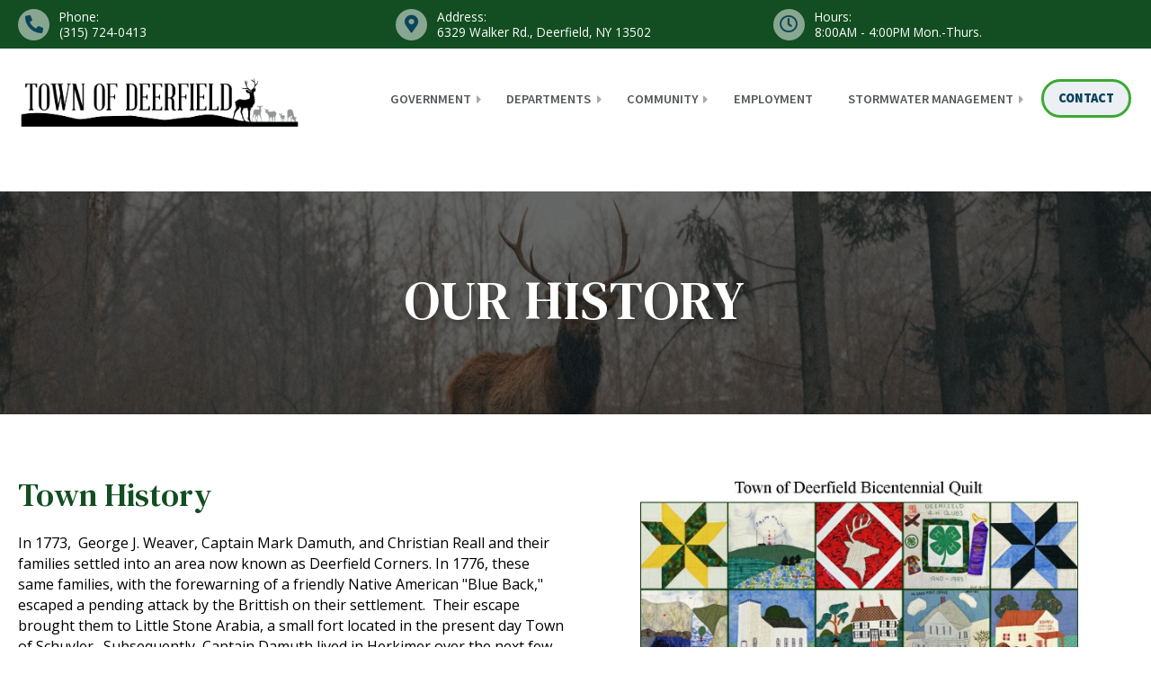

--- FILE ---
content_type: text/html; charset=UTF-8
request_url: https://www.townofdeerfield.org/community/history/
body_size: 7388
content:
<!DOCTYPE html><html lang="en"><head><meta charset="utf-8"><meta http-equiv="X-UA-Compatible" content="IE=edge"><meta name="viewport" content="width=device-width, initial-scale=1"><meta name="robots" content="index, follow" /><title>Town History</title><meta name="author" content="Quadsimia Internet Presence Professionals - http://www.quadsimia.com/" /><meta name="description" content="History about the Town of Deerfield" /><meta name="keywords" content="town deerfield new york ny" /><meta property="og:type" content="website" /><meta property="og:title" content="History | Community" /><meta property="og:description" content="History about the Town of Deerfield" /><meta property="og:image" content="https://www.townofdeerfield.org/assets/images/og-image2.jpg" /><meta property="og:image:width" content="1200" /><meta property="og:image:height" content="630" /><meta property="og:url" content="https://www.townofdeerfield.org/community/history/" /><meta property="og:site_name" content="Town of Deerfield, New York" /><meta property="og:locale" content="" /><link rel="stylesheet" href="/assets/styles/atlas.css?v=1.0"><link rel="stylesheet" href="/assets/scripts/fancybox-master/dist/jquery.fancybox.min.css"><link rel="stylesheet" href="/assets/scripts/owlslider/assets/owlcarousel/assets/owl.carousel.min.css" ><link rel="stylesheet" href="/assets/scripts/owlslider/assets/owlcarousel/assets/owl.theme.default.min.css" ><link rel="stylesheet" href="//use.fontawesome.com/releases/v5.14.0/css/all.css"><link rel="stylesheet" href="/assets/scripts/meanmenu/meanmenu.css" ><link rel="stylesheet" href="https://cdnjs.cloudflare.com/ajax/libs/animate.css/4.1.1/animate.min.css" /><link rel="stylesheet" href="/assets/styles/custom.css?v=1.0.4"><script src="https://cdnjs.cloudflare.com/ajax/libs/jquery/3.6.3/jquery.min.js" integrity="sha512-STof4xm1wgkfm7heWqFJVn58Hm3EtS31XFaagaa8VMReCXAkQnJZ+jEy8PCC/iT18dFy95WcExNHFTqLyp72eQ==" crossorigin="anonymous" referrerpolicy="no-referrer"></script><script src="https://www.townofdeerfield.org/assets/scripts/fancybox-master/dist/jquery.fancybox.min.js"></script><script src="https://www.townofdeerfield.org/assets/scripts/owlslider/assets/owlcarousel/owl.carousel.min.js"></script><script src="https://www.townofdeerfield.org/assets/scripts/meanmenu/jquery.meanmenu.js"></script><script src="https://www.townofdeerfield.org/assets/scripts/q_core.js"></script><link rel="icon" type="image/png" href="https://www.townofdeerfield.org/assets/images/favicon.png"><!-- Google tag (gtag.js) -->
<script async src="https://www.googletagmanager.com/gtag/js?id=G-VYXHDVPSEJ"></script>
<script>
  window.dataLayer = window.dataLayer || [];
  function gtag(){dataLayer.push(arguments);}
  gtag('js', new Date());

  gtag('config', 'G-VYXHDVPSEJ');
</script>

<!-- Google Tag Manager -->
<script>(function(w,d,s,l,i){w[l]=w[l]||[];w[l].push({'gtm.start':
new Date().getTime(),event:'gtm.js'});var f=d.getElementsByTagName(s)[0],
j=d.createElement(s),dl=l!='dataLayer'?'&l='+l:'';j.async=true;j.src=
'https://www.googletagmanager.com/gtm.js?id='+i+dl;f.parentNode.insertBefore(j,f);
})(window,document,'script','dataLayer','GTM-TSJQCWR2');</script>
<!-- End Google Tag Manager --></head>
<body id="community" class="has-globalAlertBar has-globalTopNav has-globalStickyHeader">
  <!-- Google Tag Manager (noscript) -->
<noscript><iframe src="https://www.googletagmanager.com/ns.html?id=GTM-TSJQCWR2"
height="0" width="0" style="display:none;visibility:hidden"></iframe></noscript>
<!-- End Google Tag Manager (noscript) -->

<header id="mainHdr">
  
  <div class="desktop">
      </div>
  
    <div class="topnav ">
    <div class="container">
      <div class="group flex end">
        <div class="col span4">
          <a href="tel:+13157240413"><div class="icon"><i class="fas fa-phone-alt"></i></div>
          <div class="topnav-details">Phone:<br>
            (315) 724-0413</div></a>
        </div>
        <div class="col span4">
          <a href="https://maps.app.goo.gl/brDXNKKP4989oH4MA" target="_blank"><div class="icon"><i class="fas fa-map-marker-alt"></i></div>
          <div class="topnav-details">Address:<br>
            6329 Walker Rd., Deerfield, NY 13502</div></a>
        </div>
        <div class="col span4">
          <div class="icon"><i class="far fa-clock"></i></div>
          <div class="topnav-details">Hours:<br>
            8:00AM - 4:00PM Mon.-Thurs.</div>
        </div>
              </div>
    </div>
  </div>
    
  <div class="main-header">
    <div class="container">
      <div class="group">
        <div class="col span3 header-left">
          <div class="logo desktop"><a href="https://www.townofdeerfield.org"><img src="https://www.townofdeerfield.org/assets/images/logo.png" alt="Town of Deerfield, New York" /></a></div>
          <div class="logo mobile"><a href="https://www.townofdeerfield.org"><img src="/assets/images/logo-white.png" /></a></div>
        </div>
        <div class="col span9 header-right">
          <nav class="right">
            <ul class="nav">
              <li class="mobile highlight"><a class="cta" href="tel:+13157240413,223">(315) 724-0413</a></li>
                            <li class="mobile"><a href="/">Home</a></li>
				      <li class="toplevel"><a href="/government/">Government</a>
                <ul class="animate__animated animate__fadeInDown animate__faster">
                  <li class="toplevel"><a href="/government/board-and-committees/">Board &amp; Committees</a>
               	    <ul class="animate__animated animate__fadeInDown animate__faster">
			       <li><a href="/government/board-and-committees/zoning-board/">Zoning Board of Appeals</a></li>
			       <li><a href="/government/board-and-committees/board-review/">Board of Assessment Review (BAR)</a></li>
			       <li><a href="/government/board-and-committees/planning-board/">Planning Board</a></li>
			       <li><a href="/horatio-st-project/">Horatio Street Project</a></li>
			       <li><a href="/government/board-and-committees/town-board/">Town Board</a></li>
		    </ul>
                  </li>
                  <li><a href="/government/meetings/">Meetings / Minutes</a></li>
                  <li><a href="/government/recordings/">Meeting Recordings</a></li>
                  <li><a href="/government/financial-information/">Financial Information</a></li>
                  <li><a href="/government/laws/">Laws</a></li>
                  <li><a href="/government/town-court/">Town Court</a></li>
                  <li><a href="/government/town-clerk/">Town Clerk</a></li>
                  <li><a href="/government/tax-collection/">Tax Collection</a></li>
                </ul>
              </li>
				      <li class="toplevel"><a href="/departments/">Departments</a>
                <ul class="animate__animated animate__fadeInDown animate__faster">
                  <li><a href="/departments/highway-department/">Highway Department</a></li>
                  <li><a href="/departments/building-codes/">Building Inspector &amp; Codes Enforcement</a></li>
                  <li><a href="/departments/permits-applications/">Permits &amp; Applications</a></li>
                  <li><a href="/departments/animal-control/">Animal Control</a></li>
                  <li><a href="/departments/assessment-department/">Assessment Department</a></li>
                  <li><a href="/departments/fire-department/">Fire Department</a></li>
                </ul>
              </li>
				      <li class="toplevel"><a href="/community/">Community</a>
                <ul class="animate__animated animate__fadeInDown animate__faster">
                  <li><a href="/community/newsletters/">Newsletters</a></li>
                  <li><a href="/community/schools/">Schools</a></li>
                  <li><a href="/community/parks-and-recreation/">Parks &amp; Recreation</a></li>
                  <li><a href="/community/seniors/">Seniors</a></li>
                  <li><a href="/community/youth-programs/">Youth Programs</a></li>
                  <li><a href="/community/local-events/">Local Events</a></li>
                  <li><a href="/community/history/">History</a></li>
                </ul>
              </li>
					    <li class="toplevel"><a href="/employment/">Employment</a></li>
				      <li class="toplevel"><a href="/stormwater/">Stormwater Management</a>
                <ul class="animate__animated animate__fadeInDown animate__faster open-right-side">
                  <li><a href="/stormwater/ms4-program/">MS4 Stormwater Management Program</a></li>
					        <li><a href="/stormwater/characteristics/">Characteristics of the MS4</a></li>
					        <li><a href="/stormwater/pollutants-of-concern/">Pollutants of Concern</a></li>
					        <li><a href="/stormwater/public-education/">Public Education and Outreach</a></li>
					        <li><a href="/stormwater/public-participation/">Public Involvement &amp; Participation</a></li>
					        <li><a href="/stormwater/illicit-discharge/">Illicit Discharge Detection &amp; Elimination</a></li>
					        <li><a href="/stormwater/construction-site/">Construction Site: Stormwater Runoff Control</a></li>
                  <li><a href="/stormwater/post-construction/">Post Construction Stormwater Management</a></li>
                  <li><a href="/stormwater/prevention/">Pollution Prevention &amp; Good Housekeeping for Municipal Operations</a></li>
                  <li><a href="/stormwater/program-budget/">Stormwater Program Budget</a></li>
                  <li><a href="/stormwater/reporting-effectiveness/">Program Reporting &amp; Effectiveness</a></li>
                  <li><a href="/stormwater/stormwater-links/">Stormwater Documents &amp; Links</a></li>
                </ul>
              </li>
				      <li><a class="cta contact" href="/contact/">Contact</a></li>
            </ul>
          </nav>
        </div>
      </div>
    </div>
  </div>
</header>
<div id="mobileAlert" class="mobile"></div>
  <main id="main-content" role="main">
    <section class="intro parallax-banner">
  <div class="simpleParallax">
        <img class="parallax" src="/media/images/0912/stock-3---1_16.jpg" alt="">
      </div>
  <div class="overlay"></div>
  <div class="container span8 center textcenter">
    <h1>Our History</h1>
    
  </div>
</section>
    <section id="88">
  <article>
    <div class="container">
      <div class="group flex top">
        <div class="col span6">
          <h2>Town History</h2>
          <h3></h3>
          <p>In 1773,&nbsp; George J. Weaver, Captain Mark Damuth, and Christian Reall and their families settled into an area now known as Deerfield Corners. In 1776, these same families, with the forewarning of a friendly Native American "Blue Back," escaped a pending attack by the Brittish on their settlement.&nbsp; Their escape brought them to Little Stone Arabia, a small fort located in the present day Town of Schuyler.&nbsp; Subsequently, Captain Damuth lived in Herkimer over the next few years.&nbsp; George J. Weaver was taken prisoner near Herkimer by the Brittish and Indians and was removed to Canada and then England.&nbsp; He was later released and returned to the area.</p>

<form name="form">
<p>In 1784, all three settlers and their families moved back to the area of their original settlement.&nbsp; Christian Reall built a log cabin on the bank of what is now know as Reall's Creek.&nbsp; Soon after the original settlers returned, they were followed by Peter, Nicholas, and Geoge Weaver, distant relatives of the original Weaver family.&nbsp; George Damoth and the Harter families also settled in the area.</p>

<p>In 1798, both the Town of Deerfield and the County of Oneida were formed by an act of the State Legislature.&nbsp; It boundaries were from the West Canada Creek in the north to the Mohawk River in the south (present day location of the railroad tracks north of Union Station), the Town of Schuyler and Herkimer County were to the east, and the area near the current State Route 12 to the west.&nbsp; The land within the town consisted of two primary tracts of land known as "Gage's Patent" and "Cosby's Manor."&nbsp; The former, consisting of about 18,000 acres of land, was granted by King George III of England to General Thomas Gage.&nbsp; The latter was 22,000 acres of land aquired by Governor William Cosby.&nbsp; The first town meeting was held at the home of Ezra Payne.</p>

<p>In 1803-1804, Dr. Alexander Coventry came to Deerfield and built a red brick house on Walker Road.&nbsp; Jacob Schermerhorn built the first house on the northern end of town.&nbsp; The town hosted many businesses including cheese factories and a glass factory.</p>

<p>The hamlet of Mechanicsville (Brown's Gulf) was a thriving community on the edge of the Deerfield ravine in the first half of the 19th century, but later diminished due to the growth of a new city called "Utica."&nbsp; The area later served as a Boy Scout camp.&nbsp; North Gage was a bustling community on the northern edge of town, and Deerfield Corners remained a center for commerce. The Town of Deerfield also was home to many churches including the North Gage Presbyterian Church (North Gage), Church of the Holy Cross (Bell Hill Road), St. Peter's Church (Deerfield Corners), Deerfield Baptist Church (First Baptist Church, Herkimer Road) and many others.&nbsp; Deerfield once hosted two Post Offices located at North Gage and Deerfield Corners.</p>

<p>In 1868, Horatio Seymour, was chosen by his party to be their candidate for President of the United States.&nbsp; He lost the election to the popular Civil War hero Ulysses S. Grant.&nbsp; Horatio Seymour and his wife resided on the western edge of town on an estate known as "Marysland" (area of the former Marty's Jungle) and were active members of the Town of Deerfield.&nbsp; Horatio, who also served as Governor of New York State, was known as the "Sage of Deerfield."&nbsp; The homestead was destroyed by fire in 1962.</p>

<p>In 1891 and 1916, areas of the southern end of the town were annexed to the City of Utica.&nbsp; The former was to accomplish the straightening of the Mohawk River, and the latter included most of what is currently known as North Utica.&nbsp; A portion of the town was also annexed to become part of the Town of Marcy.</p>

<p>In the early 1900's, the Deerfield Tollgate became history itself, and the plank and macadam roads which were used in early transportation disappeared.&nbsp; Horse Trolleys and Electric Trolley Cars were introduced as a new means of transportation.&nbsp; Eventually, the growth of the automobile industry paved the way for modern roads and highways.</p>

<p>The Broadacres Tuberculosis Sanitorium became a part of the Deerfield landscape in 1926, accepting its first patients in 1929.&nbsp; It was later used as a nursing home and demolished in 2008.</p>

<p>In 1929, Amelia Earhart made an emergency landing with her "machine" on Trenton Road during a storm and stayed overnight at her sister's house, who taught at the Country Day School in New Hartford.&nbsp; In 1939, "Drums Along the Mohawk" was released as a major motion picture, documenting the life of the early settlers of Deerfield.</p>

<p>By the mid-1900's, television gained in popularity and in 1949 and 1969, WKTV and WUTR studios were built atop Smith Hill.&nbsp; Dick Clark began his television career at WKTV studios in Deerfield.</p>

<p>In the 1950's, the town saw the addition of many new houses as part of developments, and on July 4, 1959, the Lion's Club Park was dedicated (now known as the Wilderness Park).</p>

<p>Deerfield also once hosted up to 11 school districts, most of which were one-room school houses, being replaced by the Deerfield Elementary School in 1963.</p>

<p>In the later part of the 20th century, Deerfield also became home to a shopping center (currently Bank of America) and a commercial corridor on Horatio Street.</p>

<p>&nbsp;</p>

<p><strong>History News:</strong></p>

<p>Attention Veterans and Veterans Families</p>

<p>The Town Historian is looking information on our Deerfield Veterans, who served in any war, conflict, or military operation after WWII.&nbsp; Any information would be helpful, including, but not limited to: Name, Address, Rank, War/Conflict/Operation, Station, Honors Received, Date of Birth/Death, etc.&nbsp; Please feel free to mail or drop off any information to the Town Municipal Building or email it to the Town Historian (see contact information).&nbsp; The information will be preserved in the historical records at the Town Municipal Building and a copy of the information will be given to the Oneida County Historical Society.&nbsp; Thank you for your assistance.</p>

<p>&nbsp;</p>

<p><strong>Have an interesting Deerfield historical picture?</strong></p>

<p>Please feel free to email any historical pictures to the Town Historian along with a brief description.&nbsp; A copy will be added to our historical records and may be added to the town website.&nbsp; Thank you.</p>
</form>

<p>&nbsp;</p>

<p><strong>Contacts:</strong><br />
Jon Facci<br />
Deerfield Historian<br />
Deerfield Municipal Building<br />
6329 Walker Road<br />
Deerfield, NY 13502<br />
Phone: 315-724-0413 ext. 250</p>

<p>&nbsp;</p>

<p><strong>Links:</strong></p>
<a href="http://www.oneidacountyhistory.org/" target="_blank">Oneida County Historical Society</a>

<p>The Oneida County Historical Society website features a historical clip on the Town of Deerfield.</p>

                  </div>
        <div class="col span6">
                    <figure>
            <a href="/media/images/0703/biceneniial-quilt_1.jpeg" data-fancybox="image-about" data-caption="Deerfield Bicentennial Quilt"><img class="photo-main" src="/media/images/0703/biceneniial-quilt_1.jpeg" alt="Deerfield Bicentennial Quilt" /></a>
          </figure>
                    <figure>
            <a href="/media/images/0703/streetlamp.jpeg" data-fancybox="image-about" data-caption="Deerfield&#039;s Talking Street Lamp"><img class="photo-main" src="/media/images/0703/streetlamp.jpeg" alt="Deerfield&#039;s Talking Street Lamp" /></a>
          </figure>
                    <figure>
            <a href="/media/images/0703/cameron-bridge.jpeg" data-fancybox="image-about" data-caption="The Cameron Covered Bridge - The Cameron Bridge once carried soldiers from the War of 1812. It was demolished in 1937 by fire."><img class="photo-main" src="/media/images/0703/cameron-bridge.jpeg" alt="The Cameron Covered Bridge - The Cameron Bridge once carried soldiers from the War of 1812. It was demolished in 1937 by fire." /></a>
          </figure>
                    <figure>
            <a href="/media/images/0703/church.jpeg" data-fancybox="image-about" data-caption=" Church of the Holy Cross"><img class="photo-main" src="/media/images/0703/church.jpeg" alt=" Church of the Holy Cross" /></a>
          </figure>
                    <figure>
            <a href="/media/images/0703/horatio.jpeg" data-fancybox="image-about" data-caption="Marysland Homestead of Horatio Seymour"><img class="photo-main" src="/media/images/0703/horatio.jpeg" alt="Marysland Homestead of Horatio Seymour" /></a>
          </figure>
                    <figure>
            <a href="/media/images/0703/horsecar.jpeg" data-fancybox="image-about" data-caption="Deerfield Horse Car"><img class="photo-main" src="/media/images/0703/horsecar.jpeg" alt="Deerfield Horse Car" /></a>
          </figure>
                    <figure>
            <a href="/media/images/0703/tollgate.jpeg" data-fancybox="image-about" data-caption="Deerfield Tollgate"><img class="photo-main" src="/media/images/0703/tollgate.jpeg" alt="Deerfield Tollgate" /></a>
          </figure>
                  </div>
      </div>
    </div>
  </article>
</section>
     <section id="library">
     <div class="container">
     <div class="doc-container">
  <h4>Historical Documents</h4>
  <p></p>
  <ul>
        <li><a href="/download/document.php?docid=2119" target="_blank">Deerfield Celebrates 250 Years of America with NYAOT </a>   </li>
        <li><a href="/download/document.php?docid=1880" target="_blank">Genealogy and History Research Guide </a>   </li>
        <li><a href="/download/document.php?docid=1881" target="_blank">Town of Whitestown Family Tree (1788-1934) </a>   </li>
        <li><a href="/download/document.php?docid=1875" target="_blank">Town of Deerfield Map (1800) </a>   </li>
        <li><a href="/download/document.php?docid=1876" target="_blank">Town of Deerfield Map (1852) </a>   </li>
        <li><a href="/download/document.php?docid=1877" target="_blank">Town of Deerfield Map (1858) </a>   </li>
        <li><a href="/download/document.php?docid=1878" target="_blank">Town of Deerfield Map (1874) </a>   </li>
        <li><a href="/download/document.php?docid=1879" target="_blank">Town of Deerfield Map (1907) </a>   </li>
        <li><a href="/download/document.php?docid=1872" target="_blank">Deerfield Corner's Map (1874) </a>   </li>
        <li><a href="/download/document.php?docid=1873" target="_blank">Deerfield Corner's Map (1907) </a>   </li>
        <li><a href="/download/document.php?docid=1871" target="_blank">Cosby's Manor Map (1832) </a>   </li>
        <li><a href="/download/document.php?docid=1874" target="_blank">River Road Improvement Map (1898) </a>   </li>
      </ul>
    
</div>
     </div>
     </section>
  </main>
  
<section class="cta-banner doublepanel">
  <div class="group flex center">
    <div class="col span6 imagepanel">
      <div class="item">
                <figure>
          <a href="/media/images/0725/3781d5bc40eed3a3a167a0341c14e8a9-p_e.jpg" data-fancybox="image-cta" data-caption=""><img src="/media/images/0725/3781d5bc40eed3a3a167a0341c14e8a9-p_e.jpg" alt="" /></a>
        </figure>
              </div>
    </div>
    <div class="col span6">
      <div class="container span10 textcenter">
        <h2>Town of Deerfield</h2>
        <h5></h5>
                <div class="more">
          <a class="cta contact" href="/contact/">Contact Us</a>
        </div>
              </div>
    </div>
  </div>
</section>

<footer>
  <section class="contact">
    <div class="container">
      <div class="group flex stretch">
        <div class="col span3 textcenter">
          <div class="logo"><a href="https://www.townofdeerfield.org"><img src="https://www.townofdeerfield.org/assets/images/logo-white.png" alt="Town of Deerfield, New York" /></a></div>
        </div>
        <div class="col span3 textcenter">
          <article>
  <div class="container textcenter">
    <h2>Contact</h2>
    <h5></h5>
    <strong>Phone:</strong> <a href="tel:+13157240413,223">(315) 724-0413 ext.223</a><br />
<strong>Fax:</strong> (315) 793-3032
      </div>
</article>
        </div>
        <div class="col span3 textcenter">
          <article>
  <div class="container textcenter">
    <h2>Address</h2>
    <h5></h5>
    <a href="https://goo.gl/maps/5wBY2ZcULfQYmSfP7" target="_blank">6329 Walker Rd., Deerfield, NY 13502</a>
      </div>
</article>
        </div>
        <div class="col span3 textcenter">
          <article>
  <div class="container textcenter">
    <h2>Hours</h2>
    <h5></h5>
    <strong>Monday - Thursday</strong><br />
9:00am - 4:00pm<br />
<strong>Friday - Sunday</strong><br />
Closed
      </div>
</article>
        </div>
      </div>
    </div>
  </section>
  
  <section class="copyright textcenter">
    <div class="container">
<!--
      Town of Deerfield, New York. All Rights Reserved.-->
      &copy; 2026 Town of Deerfield, New York. All Rights Reserved.<br>A <a href="https://www.quadsimia.com" target="_blank" rel="noopener noreferrer"><b>Quadsimia</b></a> website <i class="fas fa-certificate"></i> proudly made in Upstate NY.    </div>
  </section>
  
</footer>


<div class="call-mobile">
  <a class="cta" href="tel:+13157240413,223">Call<br>(315) 724-0413</a><a class="cta contact" href="/contact/">Contact<br>Us Today</a>
</div>

<script>

$(document).on("scroll",function(){
  if($(document).scrollTop()>150){
    $("body").removeClass("has-header").addClass("no-header");
  }
  else{
    $("body").removeClass("no-header").addClass("has-header");
  }
});
</script>

<!-- Mobile Menu -->
<script src="/assets/scripts/meanmenu/jquery.meanmenu.js"></script>
<link rel="stylesheet" href="/assets/scripts/meanmenu/meanmenu.css">
<script>
  jQuery(document).ready(function () {
      jQuery('header nav').meanmenu();
  });
</script>

<!-- Image Parralax Effect -->
<script src="https://cdn.jsdelivr.net/npm/simple-parallax-js@5.0.2/dist/simpleParallax.min.js" integrity="sha384-MIMXuUEysUs3yrakXWrNqXbM33ChDeF+9UjsjOm3U4iCSbircTPD3gc9cME9KfY5" crossorigin="anonymous"></script>
<script>
  // Default Parallax Image
  var image = document.getElementsByClassName('parallax');
  new simpleParallax(image,{
    scale: 1.2
  });
  // Horizontal Parallax Image
  //var imageHorizontal = document.getElementsByClassName('parallax-horizontal');
  //new simpleParallax(imageHorizontal,{
  //  orientation: 'right',
  //  scale: 1.0
  //});
</script>

<script>(function(d){var s = d.createElement("script");s.setAttribute("data-account", "xcIJejeJvy");s.setAttribute("src", "https://cdn.userway.org/widget.js");(d.body || d.head).appendChild(s);})(document)</script><noscript>Please ensure Javascript is enabled for purposes of <a href="https://userway.org">website accessibility</a></noscript></body>
</html>


--- FILE ---
content_type: text/css
request_url: https://www.townofdeerfield.org/assets/styles/atlas.css?v=1.0
body_size: 7915
content:
/*
Theme Name:		 ATLAS
Description:	 Quadsimia ATLAS CSS is a framework for rapid web development
Author:			   Rob Perry, Creative Director / Senior Web Developer, Quadsimia
Author URI:		 https://www.quadsimia.com/
Version:		   1.0.1

      You are about to
        develop a
      Quadsimia website.
        Please develop responsibly.
      And have Fun!
        –Rob Perry, Creative Director & Senior Web Developer

-------------------------------------------------------------- */
/* TABLE OF CONTENTS
 1: FONTS
 2: GENERAL STYLES
    2a: Structural
    2b: Typography
    2c: Links/CTAs
    2d: Lists
    2e: Tables
    2f: Grids/Columns
    2g: Flex
    2h: Images
    2i: Videos
    2j: Forms
    2k: Formatting
 3: HEADER
    3a: Header
    3b: Header - Sticky
    3c: Alert Bar
    3d: Top Nav Bar
    3e: Logo
 4: NAV
    4a: Nav Menu
    4b: Nav Menu - Position
    4c: Nav Menu - Full Background
    4d: Mobile Nav Menu
    4e: Mobile MeanMenu
 5: BODY/CONTENT
    5a: Breadcrumbs
    5b: Homepage
    5c: Interior
 6: SIDEBAR
    6a: Aside
 7: FOOTER
    7a: Footer Content
    7b: Copyright
    7c: Return to Top Button
    7d: Google Recaptcha Badge
 8: ANIMATION/FX
    8a: Grid Effects
    8b: Owl Carousel
    8c: Parallax Images - Using Simple Parallax JS
    8d: Animate.css - See /styles/animate/animate.css
 9: RESPONSIVE
 10: CMS
    10a: QDYNAMO
      QD1: HEADER
      QD2: NAV
      QD3: BODY/CONTENT
      QD4: SIDEBAR
      QD5: FOOTER
      QD6: MODULES
        QD6a: Popup
`11: CUSTOM CSS
-------------------------------------------------------------- */
/* 1: FONTS */
/* Add fonts and all customizations to your screen.css file */

/*------------------------------------------------------------ */
/* 2: GENERAL STYLES */

/* -- 2a: Structural ----------------------------------------- */
html{scroll-behavior:smooth;}
*{-webkit-box-sizing:border-box;-moz-box-sizing:border-box;box-sizing:border-box;}
body{position:relative;width:100%;padding:0;margin:0;background-color:#fff;}
main{position:relative;margin:0;padding:0;}
section{position:relative;margin:0;padding:2em 0;}
.container{position:relative;width:100%;max-width:1440px;margin:0 auto;padding:0 1.25em;}
.container:after{content:"";display:table;clear:both;}

/* -- 2b: Typography ----------------------------------------- */
body{font:normal 1em/1.45em 'Helvetica Neue', Helvetica, Arial, 'sans-serif';text-rendering: optimizeLegibility;-webkit-font-smoothing:antialiased;}
h1,h2,h3,h4,h5,h6{margin:0.65em 0 0.35em 0;font-weight:normal;text-rendering:optimizeLegibility;line-height:normal;}
h1{font-size:3em;}
h2{font-size:2.25em;}
h3{font-size:2em;}
h4{font-size:1.75em;}
h5{font-size:1.5em;}
h6{font-size:1.25em;}
p{margin:0.8em 0;}
blockquote{margin:1em 1em 1em 0;padding:0 0 0 0.5em;font-size:1.5em;line-height:1.5em;font-style:italic;border-left:1px solid #ccc;}
blockquote span{font-size:0.7em;display:block;}
hr{margin:1em 0;border-bottom:1px solid #f1f1f1;border-left:none;border-right:none;border-top:none;}
address{display:block;margin:0 0 0.75em;}
sub,sup{font-size:50%;margin-left:0.1em;margin-right:0.1em;line-height:0;position:relative;}
sup{top:0;vertical-align:super;}
sub{bottom:0;vertical-align:sub;}

abbr, acronym{
  border-bottom: 1px dotted #ccc;
  cursor: help;}
hgroup{margin-bottom: 0.75em;}
del{color: #595959;}
cite{
   background-color: #fff;
   padding: 0.5em 1.5em;
   margin: 0.25em auto;
   display: table;
   font-size: 1.4em;}
cite:before {
  content: '\2014 \00A0'; }
figure figcaption{
   font-size: 0.8em;
   line-height: 1.3em;}

@media screen and (max-width:680px){
  h1{font-size:2.5em;}
  h2{font-size:1.75em;}
  h3{font-size:1.5em;}
  h4{font-size:1.25em;}
  h5{font-size:1.125em;}
  h6{font-size:0.95em;}
}
/* type helpers */
.nowrap{white-space: nowrap;}

/* -- 2c: Links/CTAs ----------------------------------------- */
a{transition:all 0.3s ease;}
a{color:#0085CA;text-decoration:none;}
a:hover{color:#551A8B;}
a:active{color:#EE0000;}
a:focus,:focus{outline:3px solid #c1e0fe;outline:3px solid rgba(131,192,253,0.5);outline-offset:1px;/* added for accessibility enhancement */}
.cta{display:inline-block;margin:0 0.125em;padding:0.5em 1.125em;background-color:#0085CA;color:#fff;border-radius:2em;font-weight:bold;vertical-align: middle;}
.cta:hover{background-color:#551A8B;color:#fff;}
.cta.outline{padding:0.3em 1.125em;background-color:transparent;border:3px solid #0085CA;color:#0085CA;}
.cta.outline:hover{border:3px solid #551A8B;color:#551A8B;}
/* Secondary color */
.cta.secondary{background-color:#6CC24A;color:#fff;}
.cta.secondary:hover{background-color:#009739;color:#fff;}
.cta.outline.secondary{padding:0.3em 1.125em;background-color:transparent;border:3px solid #6CC24A;color:#6CC24A;}
.cta.outline.secondary:hover{border:3px solid #009739;color:#009739;}
/* Contact color */
.cta.contact{background-color:#D60078;color:#fff;}
.cta.contact:hover{background-color:#f64cab;color:#fff;}
.cta.outline.contact{padding:0.3em 1.125em;background-color:transparent;border:3px solid #D60078;color:#D60078;}
.cta.outline.contact:hover{border:3px solid #f64cab;color:#f64cab;}
/* CTA Sizes */
.cta.large{
  font-size:1.5em;
  min-width:200px;}
/* CTA Widths */
.cta{width:auto;}
.card .cta{width:100%;}
.cta.full, .card .cta.full{width:100%;}
.cta.half, .card .cta.half{width:50%;}
.cta.thirds, .card .cta-thirds{width:33.333%;}
.cta.quarter, .card .cta.quarter{width:25%;}

@media screen and (max-width:680px){
  .cta, .card .cta,
  .cta.full, .card .cta.full,
  .cta.half, .card .cta.half,
  .cta.thirds, .card .cta-thirds,
  .cta.quarter, .card .cta.quarter{width:100%;}
  .card .cta,
  .card .cta.full,
  .card .cta.half,
  .card .cta-thirds,
  .card .cta.quarter{width:100%;}
}

/* -- 2d: Lists ---------------------------------------------- */
ul,ol{}
li{margin:0;padding:0.25em 0;}
ul.inline,ol.inline{padding:0;}
ul.inline li,ol.inline li{display:inline-block;}
ul.nobull{list-style-type:none;padding-left:0;}
ul.icons li{list-style-type:none;/*list with icons*/}
ul.icons li:before{padding-right:0.5em;font-family:"Font Awesome 5 Free";font-weight:900;content:"\f0da";}
dl{/* definition list */}
dt{clear:both;float:left;padding:0 1em 0.25em 0;width:150px;font-weight:bold;}
dd{float:left;}

/* -- 2e: Tables --------------------------------------------- */
table{border:1px solid #ccc;margin:1em 0;padding:0;width:100%;border-collapse:collapse;border-spacing:0;text-align:left;background-color:#fff;}
th{border-bottom:1px solid #ccc;padding:0.75em;font-weight:bold;background-color:#f1f1f1;}
td{border-bottom:1px solid #ccc;padding:0.75em;}
tr,th,td{vertical-align:middle;}
table.striped tr:nth-child(even){background-color:#f1f1f1;}

/* -- 2f: Grids/Columns -------------------------------------- */
.group:before,.group:after{content:"";display:table;}
.group:after{clear:both;}
.group{zoom:1;/* For IE 6/7 */}
.col{display:block;float:left;margin:1% 0 1% 1.6%;}
.col:first-child{margin-left:0;}
.span1{width:6.86%;}.span2{width:15.33%;}.span3{width:23.8%;}.span4{width:32.26%;}.span5{width:40.73%;}.span6{width:49.2%;}.span7{width:57.66%;}.span8{width:66.13%;}.span9{width:74.6%;}.span10{width:83.06%;}.span11{width:91.53%;}.span12{width:100%;}
.grid-example .col{padding:0.5em;background-color:#f1f1f1;border:1px dotted #ccc;}
/* column handling */
.col.span6:nth-child(2n+1){margin-left:0; /* 2 column */}
.col.span4:nth-child(3n+1){margin-left:0; /* 3 column */}
.col.span3:nth-child(4n+1){margin-left:0; /* 4 column */}
.col.span2:nth-child(6n+1){margin-left:0; /* 6 column */}
@media screen and (max-width:840px){
  .span1{width:6.86%;}.span2{width:15.33%;}.span3{width:23.8%;}.span4{width:32.26%;}.span5{width:40.73%;}.span6{width:49.2%;}.span7{width:57.66%;}.span8{width:66.13%;}.span9{width:74.6%;}.span10{width:83.06%;}.span11{width:91.53%;}.span12{width:100%;}
}
@media screen and (max-width:680px){
  .col{margin:1% 0;}
  .span1{width:100%;}.span2{width:100%;}.span3{width:100%;}.span4{width:100%;}.span5{width:100%;}.span6{width:100%;}.span7{width:100%;}.span8{width:100%;}.span9{width:100%;}.span10{width:100%;}.span11{width:100%;}.span12{width:100%;}
}

/* -- 2g: Flex ----------------------------------------------- */
@media screen and (min-width:681px){
  .flex{display:-webkit-flex;display:flex;flex-wrap:wrap;}
  .flex.center{align-items:center;}
  .flex.stretch{align-items:stretch;}
  .flex.space-between{justify-content:space-between;}
  .flex.space-around{justify-content:space-around;}
  .flex.space-evenly{justify-content:space-evenly;}
}

/* -- 2h: Images --------------------------------------------- */
img{margin:0;width:100%;max-width:100%;height:auto;}
img.left{float:left;margin:0 0.5em 0.5em 0;}
img.right{float:right;margin:0 0 0.5em 0.5em;}

/* -- 2i: Videos --------------------------------------------- */

/* -- 2j: Forms ---------------------------------------------- */
form{position:relative;margin:0 auto;padding:0;max-width:100%;}
form .group{margin:0;padding:0;}
form .col{margin:0 0 0 1.6%;padding:0;}
fieldset{position:relative;margin:0 0 0.75em 0;padding:0.75em;border:1px solid #f1f1f1;background:rgba(255,255,255,0.3);-moz-border-radius:0.1875em;-webkit-border-radius:0.1875em;border-radius:0.1875em;}
legend{position:relative;display:block;margin:0;padding:0.25em 0.75em;border:1px solid #ccc;background:#f5f5f5;-moz-border-radius:0.1875em;-webkit-border-radius:0.1875em;border-radius:0.1875em;}
/*IE ONLY - I know, this is a stop gap*//*.msie fieldset{padding-top:25px;}.msie legend{position:absolute;top:-0.7em;left:10px;}*/
label{position:relative;display:block;margin:0 0 0.3em 0;padding:0;text-align:left;vertical-align:middle;-moz-box-sizing:border-box;-webkit-box-sizing:border-box;box-sizing:border-box;zoom:1;}
label.inline{display:inline;/* used next to checkbox and radio box */}
label span{color:#999;font-size:0.9em;}
input,input[type="email"],input[type="number"],input[type="password"],input[type="search"],input[type="tel"],input[type="text"],input[type="url"],input[type="color"],input[type="date"],input[type="datetime"],input[type="datetime-local"],input[type="month"],input[type="time"],input[type="week"],textarea,select{position:relative;display:block;margin:0 0 0.75em 0;padding:0.75em;width:100%;height:2.5em;vertical-align:middle;font-size:1em;background:#fff;border:1px solid #ccc;-moz-border-radius:0.1875em;-webkit-border-radius:0.1875em;border-radius:0.1875em;-moz-box-shadow:inset 0 1px 1px rgba(0, 0, 0, 0.06);-webkit-box-shadow:inset 0 1px 1px rgba(0, 0, 0, 0.06);box-shadow:inset 0 1px 1px rgba(0, 0, 0, 0.06);-moz-box-sizing:border-box;-webkit-box-sizing:border-box;box-sizing:border-box;zoom:1;}
input::-webkit-input-placeholder,input:-moz-placeholder,.placeholder{color:#bbb;}
input::-moz-focus-inner{border:0;}
input.checkbox,input[type="checkbox"],input.radio,input[type="radio"]{display:inline;margin:0 0.375em 0 0;padding:0;width:auto;height:auto;border:0;background:none;vertical-align:baseline;}
input.file,input[type="file"]{display:block;margin:0;padding:0;width:auto;height:auto;background:transparent;-moz-box-shadow:none;-webkit-box-shadow:none;box-shadow:none;border:none;}
select{padding:0.3em;}
select[multiple],textarea{height:auto;}
/* DISABLED */
label.disabled{color:#ccc;}
input[disabled="disabled"],input.disabled{color:#999;background:#f5f5f5;-moz-box-shadow:inset 0 0 2px #ccc;-webkit-box-shadow:inset 0 1px 2px #ccc;box-shadow:inset 0 1px 2px #ccc;}
select[disabled="disabled"],select.disabled{color:#999;background:#f5f5f5;-moz-box-shadow:inset 0 0 2px #ccc;-webkit-box-shadow:inset 0 1px 2px #ccc;box-shadow:inset 0 1px 2px #ccc;}
/* FOCUS STATES */
textarea:focus,input,input[type="email"]:focus,input[type="number"]:focus,input[type="password"]:focus,input[type="search"]:focus,input[type="tel"]:focus,input[type="text"]:focus,input[type="url"]:focus,input[type="color"]:focus,input[type="date"]:focus,input[type="datetime"]:focus,input[type="datetime-local"]:focus,input[type="month"]:focus,input[type="time"]:focus,input[type="week"]:focus,input[type="radio"]:focus,input.radio:focus,input[type="checkbox"]:focus,input.checkbox:focus,input[type="file"]:focus,input.file:focus,select:focus,button:focus{border-color:#477dca;-moz-box-shadow:inset 0 1px 1px rgba(0, 0, 0, 0.06),0 0 1px rgba(55, 112, 192, 0.7);-webkit-box-shadow:inset 0 1px 1px rgba(0, 0, 0, 0.06),0 0 1px rgba(55, 112, 192, 0.7);box-shadow:inset 0 1px 1px rgba(0, 0, 0, 0.06),0 0 1px rgba(55, 112, 192, 0.7);outline:none;}
/* TRANSITION */
textarea,input,input[type="email"],input[type="number"],input[type="password"],input[type="search"],input[type="tel"],input[type="text"],input[type="url"],input[type="color"],input[type="date"],input[type="datetime"],input[type="datetime-local"],input[type="month"],input[type="time"],input[type="week"],input[type="radio"],input.radio,input[type="checkbox"],input.checkbox,input[type="file"],input.file,select,button{-moz-transition:-moz-box-shadow 0.25s,border 0.25s,background 0.25s;-webkit-transition:-webkit-box-shadow 0.25s,border 0.25s,background 0.25s;-o-transition:box-shadow 0.25s,border 0.25s,background 0.25s;transition:box-shadow 0.25s,border 0.25s,background 0.25s;}
/* SUBMIT BUTTON */
button, input[type="submit"]{position:relative;display:block;margin:0;padding:0.75em 1.5em;width:auto;font-size:1.15em;font-weight:bold;/*background:#4CAF50;border-color:#388e3c;*/color:#fff;text-decoration:none;/*text-shadow:0 -1px 1px #388e3c,1px 0 1px #388e3c,0 1px 1px #388e3c,-1px 0 1px #388e3c;transition:all 0.25s ease;-webkit-appearance:none;-moz-appearance:none;-ms-appearance:none;-o-appearance:none;appearance:none;cursor:pointer;-webkit-user-select:none;-moz-user-select:none;-ms-user-select:none;-o-user-select:none;user-select:none;*/vertical-align:middle;white-space:nowrap;-moz-border-radius:0.1875em;-webkit-border-radius:0.1875em;border-radius:0.1875em;cursor:pointer;}
button:hover{/*background:#5cc661;border-color:#4CAF50;color:#fff;*/text-decoration:none;/*text-shadow:0 -1px 1px #4CAF50,1px 0 1px #4CAF50,0 1px 1px #4CAF50,-1px 0 1px #4CAF50;*/}
/* INLINE FORM // Example: A header search bar */
form.inline label,form.inline input{display:inline-block;width:auto;margin:0 0.5em 0 0;vertical-align:middle;}
form.inline button{display:inline-block;width:auto;margin:0;padding:0.45em 0.45em;vertical-align:middle;}
/* FORM VALIDATION */
label.error{color:red;}
input.error,select.error{border:1px solid red;}
/* NOTICES */
.notice{
border:1px solid gold;
background:lightyellow;
padding:10px 20px 10px 40px;
margin:10px 0;
-moz-border-radius:0.1875em;
-webkit-border-radius:0.1875em;
border-radius:0.1875em;
color:#DEAE00;
line-height:120%;
vertical-align: center;
text-shadow:0px 1px rgba(255,255,255,0.5);
position:relative;
top:0;
left:0;
clear:both;}

	.notice.warning{}/*default*/
	.notice.error{border:1px solid red;background:pink;color:red;}
	.notice.success{border:1px solid green;background:lightgreen;color:green;}
	.notice i.fas{position:absolute;top:50%;left:0.8em;margin-top:-0.6em;}
	.notice a.fa-remove,.notice a.fa-remove:active,.notice a.fa-remove:visited{text-decoration:none;font-size:12px;position:absolute;top:5px;right:5px;color:inherit;margin-top:0;left:auto;}

/* -- 2k: Formatting ----------------------------------------- */
/* Display */
@media screen and (min-width:681px){
  .mobile{display:none;}
  .desktop{display:block;}
}
@media screen and (max-width:680px){
  .mobile{display:block;}
  .desktop{display:none;}
}
/* Positioning */
.clear{clear:both;}
.left{float:left;}
.right{float:right;}
.center{margin-left:auto;margin-right:auto;}
.textleft{text-align:left;}
.textcenter{text-align:center;}
.textright{text-align:right;}
/* Shading */
.shadow{-webkit-box-shadow:0px 2px 8px 2px rgba(0, 0, 0, 0.05);-moz-box-shadow:0px 2px 8px 2px rgba(0, 0, 0, 0.05);box-shadow:0px 2px 8px 2px rgba(0, 0, 0, 0.05);transition: all 0.3s ease;}
.shadow:hover{-webkit-box-shadow:0px 2px 15px 2px rgba(0, 0, 0, 0.05);-moz-box-shadow:0px 2px 15px 2px rgba(0, 0, 0, 0.05);box-shadow:0px 2px 15px 2px rgba(0, 0, 0, 0.15);}
.highlight{-webkit-box-shadow:0px 2px 8px 2px rgba(255, 255, 255, 0.05);-moz-box-shadow:0px 2px 8px 2px rgba(255, 255, 255, 0.05);box-shadow:0px 2px 8px 2px rgba(255, 255, 255, 0.05);transition: all 0.3s ease;}
.highlight:hover{-webkit-box-shadow:0px 2px 15px 2px rgba(255, 255, 255, 1);-moz-box-shadow:0px 2px 15px 2px rgba(255, 255, 255, 1);box-shadow:0px 2px 15px 2px rgba(255, 255, 255, 1);}
/* Borders */
.square{border-radius:0;}
.rounded-less{border-radius:4px;}
.rounded{border-radius:8px;}
.rounded-more{border-radius:12px;}
.circle{border-radius:50%;}
/* Card */
.card{position:relative;overflow:hidden;padding-bottom:3em;background:rgba(255,255,255,1);border-radius:0.35em;-webkit-box-shadow:0 0 10px 0 rgba(0, 0, 0, 0.1);-moz-box-shadow:0 0 10px 0 rgba(0, 0, 0, 0.1);box-shadow:0 0 10px 0 rgba(0, 0, 0, 0.1);}
.card.left{min-width:300px;margin-right:1.25em;margin-bottom:1.25em;}
.card figure{position:relative;margin:0;padding:0;}
.card figure img{display:block;object-fit:cover;height:200px;}
.card figure img.short{height:115px;}
.card figure img.tall{height:300px;}
.card .container{padding-bottom:1.5em;}
.card p{font-size:0.95em;}
.card h4.fullwidth{margin-left:-1.25em;margin-right:-1.25em;padding-left:1.25em;padding-right:-1.25em;background-color:#f1f1f1;}
.card .more{position:absolute;width:100%;margin-bottom:0;bottom:0;font-size:1.2em;}
.card .more .cta{margin:0;padding-left:0;padding-right:0;text-align:center;border-radius:0;min-width:auto;}
/* Profile Card */
.card figure.profile img{width:180px;height:180px;margin-top:-90px;border:6px solid #fff;background:#fff;-webkit-box-shadow: 0 0 10px 0 rgb(0 0 0 / 0.1);-moz-box-shadow: 0 0 10px 0 rgba(0, 0, 0, 0.1);box-shadow: 0 0 10px 0 rgb(0 0 0 / 0.1);}
/* Video Card */
.card.video{padding:0;background: rgba(241,241,241,0.35);}
.card.video a{border-bottom:1px solid #ccc;display:block;margin:0;padding:0;position:relative;font-size:3.75em;background:rgba(0,0,0,1);}
.card.video a:before{position:absolute;top:50%;left:50%;-webkit-transform:translate(-50%, -50%);transform:translate(-50%, -50%);font-family:"Font Awesome 5 Free";font-weight:700;content:"\f144";font-size:135%;color:#fff;opacity:0.75;text-shadow:0px 0px 30px rgba(0, 0, 0, 0.8);transition:all 0.2s ease;z-index:1;}
.card.video a:hover:before{opacity:0.5;font-size:150%;}
.card.video a img{display:block;opacity: 0.8;transition:all 0.3s ease;}
.card.video a:hover img{opacity: 1;}
.card.video .card-text{margin:0 0.5em 0.5em 0.5em;padding:0.55em 0.55em 0 0.55em;min-height:45px;font-size:0.95em;line-height:1.35em;color:#333;}

/*------------------------------------------------------------ */
/* 3: HEADER */

/* -- 3a: Header --------------------------------------------- */
header{position: relative;width:100%;top:0;background:rgba(255,255,255,1);z-index:1000;}
header .main-header{height:105px;}

/* -- 3b: Header - Sticky ------------------------------------ */
body.has-globalStickyHeader header{position:fixed;}
body.has-globalStickyHeader{padding-top:105px;} /* Same height as header. Add so page content doesn't get covered */
/* alert bar height */
body.has-globalAlertBar.has-globalStickyHeader{padding-top: calc(105px + 53px);} /* Same height as header. Add so page content doesn't get covered */
/* top nav bar height */
body.has-globalTopNav.has-globalStickyHeader{padding-top: calc(105px + 65px);}
/* alert bar height + top nav height */
body.has-globalAlertBar.has-globalTopNav.has-globalStickyHeader{padding-top: calc(105px + 108px);}
/* hide alert from sticky header */
body.no-header header .alert{display: none;}
body.no-header header .globalAlertBarSticky{display: block;}
/* hide top nav from sticky header */
body.no-header header .topnav{display: none;}
body.no-header header .globalTopNavSticky{display: block;}
/* sticky header content */
body.no-header header{font-size:0.8em;-webkit-box-shadow:0px 0px 20px 0px rgba(0,0,0,0.35);-moz-box-shadow:0px 0px 20px 0px rgba(0,0,0,0.35);box-shadow:0px 0px 20px 0px rgba(0,0,0,0.35);}
body.no-header header .main-header{height:65px;} /* adjust height to your logo and navigation height */
/* OFFSET ANCHOR LINKS: Anchored text no longer covered by sticky header */
.anchor{position:relative;display:block;width:1px;border:1px solid transparent;/* pure css anchor link offset */
  height:calc(65px + 10px); /* same height as sticky header */
  margin-top: calc(-65px - 10px); /* negative of height */}

/* -- 3c: Alert Bar ------------------------------------------ */
.alert{padding:0.35em 0;font-size:1.1em;text-align:center;}
.alert, .alert.general{color:#fff;background:#75bedb;}
.alert.warning{color:#333;background:#f4d78d;}
.alert.error{color:#fff;background:#ed5f59;}
.alert.success{color:#fff;background:#5cc89d;}
.alert .far, .alert .fas{}
.alert a{font-size:0.9em;}
.alert a:hover{}
.alert.mobile{display:none;}

/* -- 3d: Top Nav Bar ---------------------------------------- */
header .topnav{background-color:#f1f1f1;color:#504e4f;}
header .topnav .col{margin-top:0.5em;margin-bottom:0.5em;}
header .topnav a{margin-left:0.5em;margin-right:0.5em;}

/* -- 3e: Logo ----------------------------------------------- */
.logo, .logo img{-webkit-transition: all 0.3s;-moz-transition: all 0.3s;transition: all 0.3s;}
body.no-header header .logo img{max-width:200px;}
/* logo round circle */
.logo.round{position:relative;display:block;margin:0;padding:0;border-radius:50%;width:150px;height:150px;vertical-align:middle;text-align:center;}
.logo.round a{position: absolute;top:0;right:0;bottom:0;left:0;}
.logo.round img{position:absolute;width:150px;height:150px;top:50%;left:50%;transform:translate(-50%,-50%);}
body.no-header .logo.round{transform:scale(0.7);}
body.no-header .logo.round img{max-width:auto;}

/*------------------------------------------------------------ */
/* 4: NAV */

/* -- 4a: Nav Menu ------------------------------------------- */
@media screen and (min-width:680px){
  nav{display:block;width:100%;margin:0;padding:0;}
  nav ul{display:table;width:100%;margin:0;padding:0;list-style-type:none;}
  nav li{display:inline;float:left;text-align:left;margin:0;padding:0;}
  nav li > a{position:relative;display:block;padding:0.5em 1em;font-size:1.125em;text-transform:none;color:#1D252D;/* topmenu links */}
  nav li.has-children > a{padding-right:1.75em;}
  nav li:hover > a{color:#006396;}
  nav ul li > ul{display:none;position:absolute;margin:0;padding:0;width:275px;z-index:999;}
  nav ul li:hover > ul{display:block;/* show menu on hover */}
  nav ul li ul > li{position:relative;width:100%;margin:0;padding:0;border-bottom:solid 1px #006396;}
  nav ul li ul li > a{display:block;margin:0;padding:0.75em 3.25em 0.75em 1.25em;font-size:15px;width:100%;/*color:#fff;background-color:#0085CA;*/text-transform:none;/* submenu links */}
  nav ul li ul li:hover > a{color:#fff;background-color:#006396;}
  nav ul li ul li > ul{position:absolute;top:0;left:100%;/* third level menu and so on */}
  nav li > a:after{position:absolute;right:0;width:40px;text-align:center;opacity:0.5;font-family:"Font Awesome 5 Free";font-weight:900;content:"\f0da";-webkit-transition:0.15s linear;-moz-transition:0.15s linear;transition:0.15s linear;transform-origin:50% 50%;/* arrow icon - topmenu */}
  nav li:hover > a:after{-webkit-transform:rotateZ(90deg);-moz-transform:rotateZ(90deg);transform:rotateZ(90deg);/* turn on hover */}
  nav > li > a:after{opacity:0.5;float:right;width:30px;text-align:center;font-family:"Font Awesome 5 Free";font-weight:900;content:"\f0da";-webkit-transition:0.15s linear;-moz-transition:0.15s linear;transition:0.15s linear;transform-origin:50% 50%;/* arrow icon - submenus */}
  nav > li:hover > a:after{-webkit-transform:rotateZ(90deg);-moz-transform:rotateZ(90deg);transform:rotateZ(90deg);/* turn on hover */}
  nav li > a:only-child:after{display:none;content:'';/* no arrow icon when no submenu */}
  nav ul li ul li > a:only-child{display:block;padding:0.75em 1.25em;}
}

/* -- 4b: Nav Menu - Position -------------------------------- */
nav.center ul.nav{width:auto;margin-left:auto;/* All the way right */}
nav.right ul.nav{width:auto;float:right;/* right */}

/* -- 4c: Nav Menu - Full Background ------------------------- */
.navfull{background-color:#6CC24A;}
.navfull .container{padding:0;}
.navfull nav li > a{padding-top:0.75em;padding-bottom:0.75em;color:#fff;/* topmenu links */}
.navfull nav li:hover > a{color:#fff;background-color:#0085CA;}
.navfull nav ul li ul li:hover > a{color:#fff;background-color:#006396;}

/* -- 4d: Mobile Nav Menu ------------------------------------ */
.mean-container a.meanmenu-reveal{/*top:;color:;*/}
.mean-container a.meanmenu-reveal span{/*color:;background:;*/}
.mean-container .mean-bar{/*background:;*/}
.mean-container .mean-nav{/*background:;*/}

.mean-container .mean-nav ul li{padding:0;}
.mean-container .mean-nav ul li a{font-weight:bold;/*color:;*/}
.mean-container .mean-nav ul li a.cta{border-radius:0;}

.mean-container .mean-nav ul li.highlight{display:flex;float:none;margin:0.5em auto;width:90%;border-radius:2em;}
.mean-container .mean-nav ul li.highlight a.cta{text-align:center;font-size:1.25em;border-radius:2em;border:0;}

.mean-container .mean-nav ul li.social a{padding:0.5em 0;text-align:center;color:#fff;font-size:2em;font-weight:normal;}
.mean-container .mean-nav ul li.span12 a{width:100%;}
.mean-container .mean-nav ul li.span6 a{width:50%;}
.mean-container .mean-nav ul li.span4 a{width:33.3%;}
.mean-container .mean-nav ul li.span3 a{width:25%;}
.mean-container .mean-nav ul li.five a{width:20%;}

/* -- 4e: Mobile MeanMenu - See /scripts/meanmenu/meanmenu.css */

/*------------------------------------------------------------ */
/* 5: BODY/CONTENT */

/* -- 5a: Breadcrumbs ---------------------------------------- */
section.breadcrumbs{padding:0;color:#333;background-color:#f9f9f9;}
section.breadcrumbs ul{display:inline-block;list-style-type:none;position:relative;margin:0.5em 0;padding:0;font-size:0.85em;}
section.breadcrumbs ul li{position:relative;display:inline-block;}
section.breadcrumbs ul li:after{opacity:0.15;padding:0 0.5em;color:#333;font-family:"Font Awesome 5 Free";font-weight:900;content:" \f0da";}
section.breadcrumbs ul li:last-child:after{content:"";}
section.breadcrumbs ul a{color:#1D252D;}
section.breadcrumbs ul a:hover{color:#777777;}

/* -- 5b: Homepage ------------------------------------------- */

/* -- 5c: Interior ------------------------------------------- */
section{position:relative;}
/*#main-content section:nth-child(even){background-color:#f1f1f1;}*//* color background for every other section in q_guide sample page */
section#example h2:first-child{border-bottom:2px solid #ccc;padding-bottom: 0.25em;}

/*------------------------------------------------------------ */
/* 6: SIDEBAR */

/* -- 6a: Aside ---------------------------------------------- */

/*------------------------------------------------------------ */
/* 7: FOOTER */

/* -- 7a: Footer Content ------------------------------------- */
footer{margin:0;padding:0;background:rgba(0,0,0,0.05)}
footer section, footer .footer-content{padding:0.35em 0;color:#333;}
footer a{}
footer a:hover{}

/* -- 7b: Copyright ------------------------------------------ */
footer .copyright{padding:1.25em 0;color:#fff;background:rgba(0,0,0,0.3);}
footer .copyright a{color:#fff;}
footer .copyright a:hover{color:#eee;}

/* -- 7c: Return to Top Button ------------------------------- */
#return-to-top{display:none;position:fixed;bottom:1em;left:1em;width:50px;height:50px;-webkit-border-radius:50%;-moz-border-radius:50%;border-radius:50%;background:rgba(0,0,0,0.35);text-decoration:none;-webkit-transition:all 0.3s ease;-moz-transition:all 0.3s ease;transition:all 0.3s ease;z-index:1000;}
#return-to-top i{color:#fff;position:absolute;top:50%;left:50%;transform:translate(-50%,-55%);font-size:1.15em;-webkit-transition:all 0.3s ease;-moz-transition:all 0.3s ease;transition:all 0.3s ease;}
#return-to-top:hover{background:rgba(0,0,0,0.75);}
#return-to-top:hover i{transform:translate(-50%,-80%);}

/* -- 7d: Google Recaptcha Badge ----------------------------- */
.grecaptcha-badge {z-index:999999;}/* Invisible Recaptcha */

/*------------------------------------------------------------ */
/* 8: ANIMATION/FX */

/* -- 8a: Grid Effects --------------------------------------- */

/* -- 8b: Owl Carousel --------------------------------------- */
.owl-carousel .owl-stage {margin: 0 auto;}
.owl-theme .owl-nav [class*=owl-]{
  background: rgba(0, 0, 0, 0.4) !important;}
.owl-theme .owl-nav [class*=owl-]:hover{
  background: rgba(0, 0, 0, 0.6) !important;}
.owl-prev, .owl-next{
  position: absolute;
  top: 40%;
    margin: 0 !important;
    width:auto;
    border-radius:12px !important;}
.owl-prev{left:0;border-top-left-radius:0 !important;border-bottom-left-radius:0 !important;}
.owl-next{right:0;border-top-right-radius:0 !important;border-bottom-right-radius:0 !important;}
.owl-carousel .owl-nav button.owl-next, .owl-carousel .owl-nav button.owl-prev, .owl-carousel button.owl-dot{/*box-shadow: none;*/}
.owl-carousel .owl-nav button.owl-next .fa, .owl-carousel .owl-nav button.owl-prev .fa {
  padding: 0.8em 0.5em;
  font-size: 1.5em;
  color: #fff;}
.owl-theme .owl-nav .disabled{opacity: 0 !important;}

/* -- 8c: Parallax Images - Using Simple Parallax JS --------- */
.parallax-banner{position:relative;margin:0;padding:0;width:100%;/*overflow:hidden;*/}
.parallax-banner .overlay{position:absolute;width:100%;height:100%;background:rgba(0,0,0,0.4);}
.parallax-banner .simpleParallax{position:absolute;width:100%;height:100%; /* this div is dynamically added by the SimpleParallax script */}
.parallax-banner img.parallax{position:absolute;height:100%;object-fit:cover;/*max-width:100%;height:auto;*/}
.parallax-banner .container{padding:4em 1em;color:#fff;/*text-shadow:2px 2px 2px rgba(0,0,0,0.15);*/}
.parallax-banner h1{margin-top:0;}
.parallax-banner h1, .parallax-banner h2, .parallax-banner p{color:#fff;}
  /* WP Enhancement */
  .site-content .parallax-banner h1, .site-content .parallax-banner h2, .site-content .parallax-banner h3, .site-content .parallax-banner h4, .site-content .parallax-banner h5, .site-content .parallax-banner h6{color:#fff;}
.parallax-banner .container .more{margin-top:3em;}
.parallax-banner .container .cta{font-size:1.5em;text-shadow:none;}

/* -- 8d: Animate.css - See /styles/animate/animate.css ------ */

/*------------------------------------------------------------ */
/* 9: RESPONSIVE */
/*@media screen and (max-width:2560px){ /* 4K */
  /*.container{max-width:1440px;}
}

@media screen and (max-width:1440px){ /* Laptop L */
  /*.container{max-width:1440px;}
}

@media screen and (max-width:1024px){ /* Laptop */
  /*.container{max-width:1024px;}
}

@media screen and (max-width:768px){ /* Tablet */
  /*.container{max-width:768px;}
}

@media screen and (max-width:425px){ /* Mobile L */
  /*.container{max-width:425px;}
}

@media screen and (max-width:375px){ /* Mobile M */
  /*.container{max-width:375px;}
}

@media screen and (max-width:320px){ /* Mobile S */
  /*.container{max-width:320px;}
}*/

@media screen and (max-width:680px){
  body.has-globalTopNav.has-globalStickyHeader{padding-top:0;}
  body.has-globalStickyHeader header{position: absolute;background:transparent;}
  header .main-header{height:auto;width:170px;margin:0 auto;}
  header .topnav{display:none;}
  header .logo{max-width:315px;position:absolute;margin:0 auto;}
  .no-js .owl-carousel, .owl-carousel.owl-loaded{display: inline-block !important; /* fixes issue with slider underneath an open MeanMenu on mobile */ }
}

/*------------------------------------------------------------ */
/* 10: CMS */

/*------------------------------------------------------------ */
/* 10a: QDYNAMO */

/* -- QD1: HEADER -------------------------------------------- */

/* -- QD2: NAV ----------------------------------------------- */

/* -- QD3: BODY/CONTENT -------------------------------------- */

/* -- QD4: SIDEBAR ------------------------------------------- */

/* -- QD5: FOOTER -------------------------------------------- */

/* -- QD6: MODULES ------------------------------------------- */

/* -- QD6a: Popups ------------------------------------------- */
/* -- Defaults -- */
.popup-container{display:none;position:fixed;text-align:center;z-index:999999;}
.popup-content{background:#fff;border-radius:25px;padding:15px;position:relative;-webkit-box-shadow:0 0 15px 0 rgb(0 0 0 / 15%);-moz-box-shadow:0 0 15px 0 rgba(0,0,0,0.15);box-shadow:0 0 15px 0 rgb(0 0 0 / 15%);}
.popup-msg{font-size:1.25em;font-weight:bold;color:#000;}
.popup-content button, .popup-content .cta{width:100%;}
/* -- Type  -- */
/* overlay */
.popup-container.type-overlay{text-align:center;width:100%;height:100%;top:0;left:0;}
.popup-container.type-overlay .popup-overlay{position:fixed;width:100%;height:100%;background:#000;opacity:0.45;overflow:hidden;}
.popup-container.type-overlay .popup-content{position:absolute;width:100%;max-width:550px;}
/* notice */
.popup-container.type-notice{text-align:center;width:300px;height:auto;}
.popup-container.type-notice .popup-content{max-width:100%;}
/* -- Position -- */
/* left */
.popup-container.type-overlay.left .popup-content{left:10px;}
.popup-container.type-notice.left{left:10px;}
/* center */
.popup-container.type-overlay.center .popup-content{left:50%;right:50%;margin-left:-275px;}
.popup-container.type-notice.center{left:50%;right:50%;margin-left:-150px;}
/* right */
.popup-container.type-overlay.right .popup-content{right:10px;}
.popup-container.type-notice.right{right:10px;}
/* top */
.popup-container.type-overlay.top .popup-content{top:10px;}
.popup-container.type-notice.top{top:10px;}
/* bottom */
.popup-container.type-overlay.bottom .popup-content{bottom:10px;}
.popup-container.type-notice.bottom{bottom:10px;}
/* middle */
.popup-container.type-overlay.middle .popup-content{top:25%;}
.popup-container.type-notice.middle{top:25%;}

/* extras */

header #currentpage {border-bottom: solid 2px #333;}
header #currentpage a {color:#333;}
header .top-nav #currentpage {border-bottom: solid 2px #ccc;}
header .top-nav #currentpage a {color:#ccc;}
header nav ul li#currentpage ul li a {
   width: 230px;
   color:#fff;}
header nav ul li#currentpage ul li a:hover {
   color:#5eb6e4;}
.mean-container .mean-nav ul li .fa{
   display: none;}

--- FILE ---
content_type: text/css
request_url: https://www.townofdeerfield.org/assets/scripts/meanmenu/meanmenu.css
body_size: 947
content:

/*! #######################################################################

  MeanMenu 2.0.7
  --------

  To be used with jquery.meanmenu.js by Chris Wharton (http://www.meanthemes.com/plugins/meanmenu/)

####################################################################### */

/* hide the link until viewport size is reached */
a.meanmenu-reveal {
  display: none;
}

/* when under viewport size, .mean-container is added to body */
.mean-container .mean-bar {
  /*float: left;*/
  width: 100%;
  position: relative;
  /* background: #324e72; ORIGINAL */
  background: #ededed;
  padding: 0;
  /*min-height: 45px;*/
  min-height: 65px;
  z-index: 99;
  /*border-bottom: solid 1px #fff;*/
}

.mean-container a.meanmenu-reveal {
  width: 22px;
  height: 22px;
  /* padding: 13px 13px 11px 13px; ORIGINAL */
  padding: 13px 72px 11px 13px;
  position: absolute;
  top: 0;
  left: 0 !important;
  cursor: pointer;
  /*color: #fff;*/
  color: #333;
  text-decoration: none;
  font-size: 16px;
  /*text-indent: -9999em;*/
  line-height: 22px;
  /* font-size: 1px; */
  display: block;
  font-family: Arial, Helvetica, sans-serif;
  font-weight: 700;
  /*background-color:#004a34;*/
}

.mean-container a.meanmenu-reveal:after {
  content: 'MENU';
  position: absolute;
  display: block;
  top:33px;
  margin: -1.15em 0 0 1.5em;
  font-size:18px;}

.mean-container a.meanmenu-reveal span {
  display: block;
  /*background: #fff;*/
  background: #333;
  height: 3px;
  margin-top: 3px;
}

.mean-container .mean-nav {
  float: left;
  width: 100%;
  /* background: #324e72; ORIGINAL */
  background: #ededed;
  /*margin-top: 45px;*/
  margin-top: 65px;
}

.mean-container .mean-nav ul {
  padding: 0;
  margin: 0;
  width: 100%;
  list-style-type: none;
}

.mean-container .mean-nav ul li {
  position: relative;
  float: left;
  width: 100%;
}

.mean-container .mean-nav ul li.toplevel{
  font-family: "Univers LT Std 67 Bold Condensed",Gotham,"Helvetica Neue",Helvetica,Arial,"sans-serif";
}

.mean-container .mean-nav ul li a {
  display: block;
  float: left;
  width: 90%;
  padding: 1em 5%;
  margin: 0;
  text-align: left;
  color: #fff;
  border-top: 1px solid #383838;
  border-top: 1px solid rgba(255,255,255,0.5);
  text-decoration: none;
  text-transform: uppercase;
}

.mean-container .mean-nav ul ul { /* ADDED. SPECIFIC TO INDIUM. */
  margin:0 auto 1em auto;
  width: 90%;
}
.mean-container .mean-nav ul li a{
  /* color:#8b99a1; */
  color: #333;
}

.mean-container .mean-nav ul li li a {
  width: 80%;
  padding: 1em 10%;
  border-top: 1px solid #f1f1f1;
  border-top: 1px solid rgba(255,255,255,0.25);
  opacity: 0.75;
  filter: alpha(opacity=75);
  text-shadow: none !important;
  visibility: visible;
}

.mean-container .mean-nav ul li.mean-last a {
  border-bottom: none;
  margin-bottom: 0;
  border-radius:0;
  color:#fff;
}

.mean-container .mean-nav ul li li li a {
  width: 70%;
  padding: 1em 15%;
}

.mean-container .mean-nav ul li li li li a {
  width: 60%;
  padding: 1em 20%;
}

.mean-container .mean-nav ul li li li li li a {
  width: 50%;
  padding: 1em 25%;
}

.mean-container .mean-nav ul li a:hover {
  background: #252525;
  background: rgba(255,255,255,0.1);
}

.mean-container .mean-nav ul li a.mean-expand {
  margin-top: 1px;
  width: 26px;
  height: 32px;
  padding: 12px !important;
  text-align: center;
  position: absolute;
  right: 0;
  top: 0;
  z-index: 2;
  font-weight: 700;
  background: rgba(255,255,255,0.1);
  border: none !important;
  border-left: 1px solid rgba(255,255,255,0.4) !important;
  border-bottom: 1px solid rgba(255,255,255,0.2) !important;
  font-size:28px !important; /* ADDED */
}

.mean-container .mean-nav ul li a.mean-expand:hover {
  /*background: rgba(0,0,0,0.9); ORIGINAL */
  background: rgba(255,255,255,0.75);
}

.mean-container .mean-push {
  float: left;
  width: 100%;
  padding: 0;
  margin: 0;
  clear: both;
}

.mean-nav .wrapper {
  width: 100%;
  padding: 0;
  margin: 0;
}

/* Fix for box sizing on Foundation Framework etc. */
.mean-container .mean-bar, .mean-container .mean-bar * {
  -webkit-box-sizing: content-box;
  -moz-box-sizing: content-box;
  box-sizing: content-box;
}


.mean-remove {
  display: none !important;
}

--- FILE ---
content_type: text/css
request_url: https://www.townofdeerfield.org/assets/styles/custom.css?v=1.0.4
body_size: 6833
content:
/*
Theme Name:		 qChild
Description:	 Child theme of Quadsimia qCore CSS
Author:			 Rob Perry, Creative Director / Senior Web Developer, Quadsimia
Author URI:		 http://www.quadsimia.com/
Version:		    1.0.0
-------------------------------------------------------------- */

/* TABLE OF CONTENTS
 1: FONTS
 1.1: CUSTOM COLORS
 2: GENERAL STYLES
    2a: Structural
    2b: Typography
    2c: Links/CTAs
    2d: Lists
    2e: Tables
    2f: Grids/Columns
    2g: Flex
    2h: Images
    2i: Videos
    2j: Forms
    2k: Extras/Helpers
 3: HEADER
    3a: Header
    3b: Header - Sticky
    3c: Alert Bar
    3d: Top Nav Bar
    3e: Logo
 4: NAV
    4a: Nav Menu
    4b: Nav Menu - Position
    4c: Nav Menu - Full Background
 5: BODY/CONTENT
    5a: Breadcrumbs
    5b: Homepage
    5c: Interior
 6: SIDEBAR
    6a: Aside
 7: FOOTER
    7a: Footer Content
    7b: Copyright
 8: ANIMATION/FX
 9: RESPONSIVE
10: Classes
-------------------------------------------------------------- */

/* 1: FONTS */
/*@import url('https://fonts.googleapis.com/css2?family=Corben:wght@400;700&display=swap');*/
@import url('https://fonts.googleapis.com/css2?family=Open+Sans:wght@400;600;700;800&display=swap');
/*@import url('https://fonts.googleapis.com/css2?family=Varela&display=swap');*/
/*@import url('https://fonts.googleapis.com/css2?family=Cardo:wght@400;700&display=swap');*/
/*@import url('https://fonts.googleapis.com/css2?family=Archivo:wght@400;500;600;700;800;900&display=swap');*/
/*@import url('https://fonts.googleapis.com/css2?family=Jomolhari&display=swap');*/
@import url('https://fonts.googleapis.com/css2?family=PT+Serif:wght@400;700&display=swap');
@import url('https://fonts.googleapis.com/css2?family=DM+Serif+Text&display=swap');
@import url('https://fonts.googleapis.com/css2?family=Source+Sans+Pro:wght@300;400;600;700;900&display=swap');

/*------------------------------------------------------------ */

/* 1.1: CUSTOM COLORS */
:root {
  --clr--blue: rgb(97, 156, 197, 1);
	--clr--transparent-blue: rgb(97, 156, 197, .9);
	--clr--cadetblue: rgb(76,115,175,1);
	--clr--darkcyan: rgb(20, 127, 183, 1);
	--clr--darkcyan1: rgb(18, 111, 160, 1);
	--clr--accent-yellow: #efe544;
	--clr--black0: #000;
	--clr--black1: #111;
	--clr--black2: #222;
	--clr--black3: #333;
	--clr--black4: #444;
	--clr--light--border: rgb(235, 235, 235);
}

/* 2: GENERAL STYLES */

/* -- 2a: Structural ----------------------------------------- */
.container {
	max-width: 1280px;
}

/* -- 2b: Typography ----------------------------------------- */
body{font:normal 1em/1.45em 'Open Sans', sans-serif;}
h1, h2, h3, h4, h5, h6{
  /*font-family: 'Cardo', serif;*/
  /*font-family: 'Archivo', sans-serif;*/
  /*font-family: 'PT Serif', serif;*/
  font-family: 'DM Serif Text', serif;
  font-weight:400;}
h1{
  /*font-family: 'Archivo', sans-serif;
  font-family: 'PT Serif', serif;*/
  font-family: 'DM Serif Text', serif;
  line-height: 1.35em;}
h2{
  /*font-family: 'Archivo', sans-serif;
  font-family: 'PT Serif', serif;*/
  font-family: 'DM Serif Text', serif;
  color: #124e21;
  line-height: 1.2em;}
h3{}

@media screen and (max-width:680px){
  h1{font-size:2.25em;}
  h2{font-size:2.25em;}
}

/* -- 2c: Links/CTAs ----------------------------------------- */
.cta{font-family: 'Source Sans Pro', sans-serif;font-weight:800;text-transform:uppercase;}

.cta{background-color:#1b7230;color:#eceff3;}
.cta:hover{background-color:#3ca933;color:#eceff3;}
.cta.outline{background-color:transparent;border:3px solid #fff600;color:#fff;}
.cta.outline:hover{background-color:#fff600;border:3px solid #fff600;color:#29166f;}

/* Contact color */
.cta.contact{
  background-color: #eceff3;
  color: #0b435a;
  border: 3px solid #3ca933;
  text-align: center;}
.cta.contact:hover{
  background-color:#1b7230;
  color:#fff600;
  border:3px solid #1b7230;}
.cta.outline.contact{padding:0.3em 1.125em;background-color:transparent;border:3px solid #efe544;color:#efe544;}
.cta.outline.contact:hover{border:3px solid #efe544;color:#000;background-color:#efe544;}

header .cta.contact{
  margin-top:-4px;
  /*font-family: 'Archivo', sans-serif;*/
  font-family: 'Source Sans Pro', sans-serif;
  font-weight: 800;
  text-transform: uppercase;}

.more{margin:1.25em 0;}
.more .cta{
  margin-top:0.25em;
  margin-bottom:0.25em;
  font-size:1.25em;}

/* -- 2d: Lists ---------------------------------------------- */

/* -- 2e: Tables --------------------------------------------- */
@media screen and (max-width: 680px){
  .table-column-wrap{overflow-x:scroll;}
}

/* -- 2f: Grids/Columns -------------------------------------- */

/* -- 2g: Flex ----------------------------------------------- */

.end {
    justify-content: flex-end;
}

/* -- 2h: Images --------------------------------------------- */

/* -- 2i: Videos --------------------------------------------- */

/* -- 2j: Forms ---------------------------------------------- */

button, input[type="submit"]{background:var(--clr--darkcyan1);border:1px solid var(--clr--darkcyan1);}
button:hover, input[type="submit"]:hover{background:var(--clr--darkcyan);color:var(--clr--accent-yellow);}

/* -- 2k: Extras/Helpers ------------------------------------- */

/*------------------------------------------------------------ */

/* 3: HEADER */

/* -- 3a: Header --------------------------------------------- */
header{
/*background: rgb(76,115,175);
background: -moz-linear-gradient(180deg, rgba(76,115,175,1) 0%, rgba(20,127,183,1) 100%);
background: -webkit-linear-gradient(180deg, rgba(76,115,175,1) 0%, rgba(20,127,183,1) 100%);
background: linear-gradient(180deg, rgba(76,115,175,1) 0%, rgba(20,127,183,1) 100%);
filter: progid:DXImageTransform.Microsoft.gradient(startColorstr="#4c73af",endColorstr="#147fb7",GradientType=1);*/
background:#fff;}

@media screen and (min-width:681px){
  header .main-header{
    min-height: 120px;}
}

@media screen and (max-width: 680px){
  header .logo{
    margin-top: 0.25em;}
}

/* -- 3b: Header - Sticky ------------------------------------ */
body.no-header .main-header{
  /*min-height:100px;*/
  min-height: 75px;}

body.no-header header .logo{
 	top: 0.75em;}
body.no-header header .logo img{
  max-width: 160px;}
body.no-header header .topnav {display:none;}

/* -- 3c: Alert Bar ------------------------------------------ */

/* -- 3d: Top Nav Bar ---------------------------------------- */
header .topnav{
  background: #124e21;}
header .topnav strong{
  font-weight:800;
  text-transform:uppercase;}
header .topnav .service-list{
  font-size:1.25em;
  font-weight:800;
  color:#fff;}

header .main-header .topnav{
  width:100%;
  max-width:820px;
  margin:-0.25em auto 0.25em auto;
  background-color:transparent;
  font-size:0.85em;
  font-weight:600;
  line-height:1.25em;}

header .main-header .topnav a{color:#fff;}
header .main-header .topnav a:hover{color:#3ca933;}
header .main-header .topnav i{
  float: left;
  margin:-0.25em 0.35em 0 0;
  padding:1em 0 0 0;
  width:50px;
  height:50px;
  font-size:1.65em;
  border:2px solid var(--clr--accent-yellow);
  background:rgba(0,0,0,0.1);
  border-radius:50px;
  line-height:0;
  vertical-align:middle;
  text-align:center;
  transition:all 0.3s ease;}
header .main-header .topnav a:hover i{
  color:#fff;
  border:2px solid #efe544;
  background:rgba(0,0,0,0);}

@media screen and (max-width:680px){
  header .topnav{
    display: none;
  }
}

/* -- 3e: Logo ----------------------------------------------- */
header .logo{
  position:absolute;
  /*left:0;
  right:0;*/
  max-width:315px;
  margin-top:1em;
  /*margin-left:-3.5em;*/
}

@media screen and (max-width:1080px){
  header .logo{
    max-width:150px;}
}

@media screen and (max-width:980px){
  header .logo{
    max-width: 200px;
    margin-top: 0.75em;
    /*margin-left: -1.5em;*/}
}

/*------------------------------------------------------------ */

/* 4: NAV */

/* -- 4a: Nav Menu ------------------------------------------- */
nav{
  clear:both;
  font-weight:800;}
nav li > a{
  padding: 0.5em 0.75em;
  color:#535559;
  font-size:1em;}
nav li > a:hover{color:#0085CA;}
nav ul li > ul{
  background:#fff;}

@media screen and (min-width: 680px){
  nav ul li ul li > ul.open-right-side {
    position: absolute;
    top: 0;
    left: inherit;
    right:100%;}
}

/* Mobile */

/*.mobile-logo {
	display:none;
}*/

@media (max-width:680px) {
	.nav li{
	background: var(--clr--cadetblue);
	color:white;
	}
	/*.mobile-logo {
		display:block;
		z-index: 2000;
		max-width:200px;
	}*/
}


@media screen and (max-width:1300px){
  nav li > a{font-size:0.9em;padding:0.5em 0.75em;}
}
@media screen and (max-width:1080px){
  nav li > a{font-size:0.9em;padding:0.5em 0.5em;}
}
@media screen and (max-width:980px){
  nav li > a{font-size:0.9em;padding:0.5em 0.5em;}
}
@media (max-width:780px) {
	nav li > a{font-size:0.8em;padding:0.5em 0.5em;}
}
@media screen and (max-width:680px){
  nav li > a{font-size:1em;padding:0.5em 0.5em;}
}

/* -- 4b: Nav Menu - Position -------------------------------- */

/* -- 4c: Nav Menu - Full Background ------------------------- */

/* -- 4d: Mobile Nav Menu ------------------------------------ */

/* -- 4e: Mobile MeanMenu ------------------------------------ */
.mean-container a.meanmenu-reveal{top:7px !important;color:#fff !important;}
.mean-container a.meanmenu-reveal span{color:#fff !important;background:#fff !important;}
.mean-container .mean-bar{background:#124e21  !important;}
.mean-container .mean-nav{background:#124e21  !important;}
.mean-container .mean-nav ul li a{color:#fff !important;}

.mean-container .mean-nav li{background:#124e21  !important;}

.mean-container .mean-nav ul li a.cta{
  border:0;
  width:100%;
  /* padding: 0.5em 0.5em; */
  padding:1em 0;
  text-indent:5%;
  background:#eceff3;
  color:#124e21 !important;}
.mean-container .mean-nav ul li a.cta.secondary{
  background:#6CC24A;
  color:#fff !important;}

.mean-container .mean-nav ul li.toplevel{
  font-family: 'Source Sans Pro', sans-serif !important;}

/*------------------------------------------------------------ */

/* 5: BODY/CONTENT */

/* -- 5a: Breadcrumbs ---------------------------------------- */

/* -- 5b: Homepage ------------------------------------------- */

.parallax-banner .overlay{
  /*background: rgb(39,106,175);
background: -moz-linear-gradient(0deg, rgba(39,106,175,0.75) 10%, rgba(0,65,133,0.75) 90%);
background: -webkit-linear-gradient(0deg, rgba(39,106,175,0.75) 10%, rgba(0,65,133,0.75) 90%);
background: linear-gradient(0deg, rgba(39,106,175,0.75) 10%, rgba(0,65,133,0.75) 90%);
filter: progid:DXImageTransform.Microsoft.gradient(startColorstr="#276aaf",endColorstr="#004185",GradientType=1);*/
  /*background: rgb(0,111,185);
background: -moz-linear-gradient(0deg, rgba(0,111,185,0.8) 10%, rgba(0,65,133,0.8) 90%);
background: -webkit-linear-gradient(0deg, rgba(0,111,185,0.8) 10%, rgba(0,65,133,0.8) 90%);
background: linear-gradient(0deg, rgba(0,111,185,0.8) 10%, rgba(0,65,133,0.8) 90%);
filter: progid:DXImageTransform.Microsoft.gradient(startColorstr="#006fb9",endColorstr="#004185",GradientType=1);*/
  /*background: rgb(41,22,111);
background: -moz-linear-gradient(0deg, rgba(41,22,111,0.8) 10%, rgba(41,22,111,0.8) 90%);
background: -webkit-linear-gradient(0deg, rgba(41,22,111,0.8) 10%, rgba(41,22,111,0.8) 90%);
background: linear-gradient(0deg, rgba(41,22,111,0.8) 10%, rgba(41,22,111,0.8) 90%);
filter: progid:DXImageTransform.Microsoft.gradient(startColorstr="#29166f",endColorstr="#29166f",GradientType=1);*/
  background: rgba(0,0,0,0.45);
}

.parallax-banner h1{
  font-size:3.75em;
  line-height:0.85em;
  text-transform: uppercase;
  letter-spacing: 2px;
  text-shadow: 3px 3px 6px rgba(0,0,0,0.35);}
.parallax-banner h1 span{
  /*color:#fff600;*/
  font-family: 'Source Sans Pro', sans-serif;
  font-weight: 400;
  font-size:0.35em;
  line-height:1em;
  letter-spacing: 5px;}
.parallax-banner h1 small{
  font-size:0.3em;
  line-height:1.55em;
  vertical-align: top;}

body#home .parallax-banner h1{
  font-size:5.5em;}

.parallax-banner h5{
  font-size: 2em;
  line-height: 1.35em;}

.intro.parallax-banner{
  display: inline-block !important; /* fixes issue with slider underneath an open MeanMenu on mobile */
}

.intro.parallax-banner .container{max-width:1200px;}

.intro.parallax-banner .container{
  padding:6em 1em 5em 1em;}

@media screen and (max-width: 680px){
  .intro.parallax-banner .container{
    padding:5em 1em 5em 1em;}
}

.intro.parallax-banner p{
  font-size: 1.25em;
  font-weight: bold;
  line-height: 1.5em;}

.intro.parallax-banner h3{
  margin-top:1.5em;}

.intro.parallax-banner .more{
  margin-top:1em;}

.overlay{
  position: absolute;
  width:100%;
  height:100%;
  background:rgba(0,0,0,0.4);}

section.promo.parallax-banner .overlay{
	/*background: ;*/}
section.promo.parallax-banner img.parallax{
  filter: blur(0.2em);}
section.promo.parallax-banner ul{
  list-style-type: none;}
section.promo.parallax-banner a{
  color:#efe544;}

section.content-1 .owl-carousel .owl-item img {
  max-height: 450px;
  object-fit: cover;}

section.menus{background-color:#f5f5f5;}
section.menus .item{/*padding:20px;*/}

section.contenet-2{padding:0.25em 0 0 0;background-color:#333;color:#fff;}
section.contenet-2 figure{margin:0;}
section.contenet-2 figure figcaption{margin:0.5em;}
section.contenet-2 .owl-carousel .owl-item img {
  max-height: 250px;
  object-fit: cover;}


section.cta1{
	padding:1em;
	color:#fff;
	background-color: var(--color--blue);
	background: -moz-linear-gradient(180deg, rgba(76,115,175,1) 0%, rgba(20,127,183,1) 100%);
	background: -webkit-linear-gradient(180deg, rgba(76,115,175,1) 0%, rgba(20,127,183,1) 100%);
	background: linear-gradient(180deg, rgba(76,115,175,1) 0%, rgba(20,127,183,1) 100%);
	filter: progid:DXImageTransform.Microsoft.gradient(startColorstr="#4c73af",endColorstr="#147fb7",GradientType=1);
}
section.cta1 h2{margin-top:0;font-size:2em;}

section.location{background:white;}
section.location p{font-size:1.25em;line-height:1.5em;}

section.cta-banner{
	color:#fff;
	/*background-color: var(--color--blue);
	background: -moz-linear-gradient(180deg, rgba(76,115,175,1) 0%, rgba(20,127,183,1) 100%);
	background: -webkit-linear-gradient(180deg, rgba(76,115,175,1) 0%, rgba(20,127,183,1) 100%);
	background: linear-gradient(180deg, rgba(76,115,175,1) 0%, rgba(20,127,183,1) 100%);
	filter: progid:DXImageTransform.Microsoft.gradient(startColorstr="#4c73af",endColorstr="#147fb7",GradientType=1);*/
  /*background: rgb(119,119,119);
background: -moz-linear-gradient(0deg, rgba(119,119,119,1) 10%, rgba(85,85,85,1) 90%);
background: -webkit-linear-gradient(0deg, rgba(119,119,119,1) 10%, rgba(85,85,85,1) 90%);
background: linear-gradient(0deg, rgba(119,119,119,1) 10%, rgba(85,85,85,1) 90%);
filter: progid:DXImageTransform.Microsoft.gradient(startColorstr="#777777",endColorstr="#555555",GradientType=1);*/
  /*background: rgb(96,226,226);
background: -moz-linear-gradient(145deg, rgba(96,226,226,1) 0%, rgba(150,102,225,1) 100%);
background: -webkit-linear-gradient(145deg, rgba(96,226,226,1) 0%, rgba(150,102,225,1) 100%);
background: linear-gradient(145deg, rgba(96,226,226,1) 0%, rgba(150,102,225,1) 100%);
filter: progid:DXImageTransform.Microsoft.gradient(startColorstr="#60e2e2",endColorstr="#9666e1",GradientType=1);*/
/*
  background: rgb(223,235,247);
background: -moz-linear-gradient(0deg, rgba(223,235,247,1) 0%, rgba(190,218,246,1) 100%);
background: -webkit-linear-gradient(0deg, rgba(223,235,247,1) 0%, rgba(190,218,246,1) 100%);
background: linear-gradient(0deg, rgba(223,235,247,1) 0%, rgba(190,218,246,1) 100%);
filter: progid:DXImageTransform.Microsoft.gradient(startColorstr="#dfebf7",endColorstr="#bedaf6",GradientType=1);
*/
    background: #eceff3;
}

.cta-banner.doublepanel figure img{
  height: 350px !important;
  min-height: auto;
  object-fit: cover;}

/*section.about p{font-size:1.25em;line-height:1.5em;}
section.about h3{font-size:1.8em;}*/

/*section.about .owl-carousel .owl-item img {
  max-height: 450px;
  object-fit: cover;}*/

/*section.about h3, section.about h5{
  color:#ffcd24;}*/

section.cta-banner h2{
  font-size:3em;
  text-transform: uppercase;}

section.cta-banner h5{
  font-family: 'Source Sans Pro', sans-serif;
  font-weight: 800;
  font-size:1.35em;
  color:#0b435a;
  text-transform: uppercase;}

section.cta-banner .card.col{ /* adjusts the default col margin-top */
  margin-top:0.25em;}

section.cta-banner .card .more .cta{
  font-size:1em;
  text-transform:none;}

/* double panel section */
.doublepanel{
    padding:0;}
  .doublepanel .col{
    margin:0;
    padding:0;}
  .doublepanel .span6{
    margin:0;}
  .doublepanel figure{
    margin:0;}
  .doublepanel figure img{
    display:block;
    min-height:450px;
    object-fit:cover;}
@media screen and (min-width:681px){
  .doublepanel .span6{
    width:50%;}
}
@media screen and (max-width:680px){
  .doublepanel figure img{
    min-height:300px;}
}

.mission{
  margin-top: -6em;
  margin-bottom: 2em;}
.mission .container{
  max-width:100%;
  padding-left:50px;
  padding-right:50px;}
.mission .card{
  border-top: 10px solid #004185;
  padding: 1em;
  padding-bottom:1em;}
.mission h2{
  margin-top:0.25em;}
.mission p{
  font-size:1.15em;}

/*(1) owl-stage box*/
.new-homes .owl-carousel .owl-stage{display:flex;}
/*(2) the direct div of each element in the owl carousel*/
.new-homes article{height:100%;}

/* thank you */
body#thankyou section.contact{
  display:none;}

/* -- 5c: Interior ------------------------------------------- */

/* rounded images */
img.photo-main{
  border-radius: 20px;}

/* color options */
.bg-color{
  padding-top:2em;
  padding-bottom:2em;
  background:#edeef6;}
.bg-color.color2{
  background:#29166f;}

/* PAGE: ALL */

/* New Homes */
.new-homes-list{
  margin:0;
  padding-top:0;}

/* Manufacturers */
section.list-manufacturers{
  padding-top:0;}

/* Deliver and Setup */

/*(1) owl-stage box*/
.setup-delivery-steps .owl-carousel .owl-stage{display:flex;}
/*(2) the direct div of each element in the owl carousel*/
.setup-delivery-steps article{height:100%;}

.setup-delivery-steps article.card{
  text-align: center;
  padding-bottom:0;}
.setup-delivery-steps article.card .icon{
  display: flex;
  justify-content: center;
  align-items: center;
  margin: 0.5em auto 0.25em auto;
  padding: 0;
  width: 45px;
  height: 45px;
  font-size: 1.8em;
  font-weight: bold;
  /* border: 2px solid #545454; */
  /* border: 2px solid #333333; */
  border: 2px solid #5681b0;
  /* background: rgba(0,0,0,0.1); */
  background: rgba(255,255,255,0.5);
  border-radius: 50%;
  transition: all 0.3s ease;}
.setup-delivery-steps article.card h4{
  padding: 0 0.75em 1em 0.75em;}

/* Contact */
#contact-form{
  margin-top:1.5em;}
#contact-form fieldset{
  padding:2em;
  border-radius:20px;
  background:#eceff3;}
#contact-form button{
  display:block;
  margin:0 auto;}

/* Contact - Horatio */
#horatio-form{
  margin-top:1.5em;}
#horatio-form fieldset{
  padding:2em;
  border-radius:20px;
  background:#eceff3;}
#horatio-form button{
  display:block;
  margin:0 auto;}

/*------------------------------------------------------------ */

/* 6: SIDEBAR */

/* -- 6a: Aside ---------------------------------------------- */

/*------------------------------------------------------------ */

/* 7: FOOTER */

/* -- 7a: Footer Content ------------------------------------- */

footer{
  color:#fff;
  /*background: rgb(76,115,175);
	background: -moz-linear-gradient(180deg, rgba(76,115,175,1) 0%, rgba(20,127,183,1) 100%);
	background: -webkit-linear-gradient(180deg, rgba(76,115,175,1) 0%, rgba(20,127,183,1) 100%);
	background: linear-gradient(180deg, rgba(76,115,175,1) 0%, rgba(20,127,183,1) 100%);
	filter: progid:DXImageTransform.Microsoft.gradient(startColorstr="#4c73af",endColorstr="#147fb7",GradientType=1);*/
  background: rgb(0,111,185);
background: -moz-linear-gradient(180deg, rgba(0,111,185,1) 10%, rgba(0,65,133,1) 90%);
background: -webkit-linear-gradient(180deg, rgba(0,111,185,1) 10%, rgba(0,65,133,1) 90%);
background: linear-gradient(180deg, rgba(0,111,185,1) 10%, rgba(0,65,133,1) 90%);
filter: progid:DXImageTransform.Microsoft.gradient(startColorstr="#006fb9",endColorstr="#004185",GradientType=1);
  }

section.contact{
	padding-bottom:2.5em;
  color:#fff;
}

section.contact fieldset {
	border: 1px solid var(--clr--darkcyan1);
}

section.contact .container{
  /*max-width:1200px;*/
}

footer .info{/*background:linear-gradient(180deg, var(--clr--black3) 0px, var(--clr--black1) 30%);background-color:var(--clr--black1);padding-bottom:0;*/}
footer .info .container{max-width:1200px;}
footer .info img{max-width:300px;}
footer .info .topnav{
  width:100%;
  margin:1.25em auto;
  background-color:transparent;
  font-size:0.85em;
  font-weight:600;
  line-height:1.25em;}
footer .info .topnav a{color:#fff;}
footer .info .topnav a:hover{color:#efe544;}
footer .info .topnav i{
  float: left;
  margin:-0.25em 0.35em 0 0;
  padding:1em 0 0 0;
  width:50px;
  height:50px;
  font-size:1.65em;
  border:2px solid var(--clr--accent-yellow);
  background:rgba(0,0,0,0.1);
  border-radius:50px;
  line-height:0;
  vertical-align:middle;
  text-align:center;
  transition:all 0.3s ease;}
footer .info .topnav a:hover i{
  color:#fff;
  border:2px solid var(--clr--accent-yellow);
  background:rgba(0,0,0,0);}

footer .logo{
	margin-top: 4em;
}

/* -- 7b: Copyright ------------------------------------------ */
/*footer .copyright{background-color:var(--clr--black1);}*/

/*------------------------------------------------------------ */

/* 8: ANIMATION/FX */

/* -- 8a: Grid Effects --------------------------------------- */

/* 8c: Owl Carousel */
.owl-carousel .owl-stage {
  margin: 0 auto;}

/* centers entries */
#gallery-slider.owl-carousel .owl-item img {
  max-width: 500px;
  margin: 0 auto;}
.owl-theme .owl-nav [class*=owl-] {
  background: rgba(0, 0, 0, 0.4) !important;}
.owl-theme .owl-nav [class*=owl-]:hover {
  background: rgba(0, 0, 0, 0.6) !important;}
.owl-prev, .owl-next {
  position: absolute;
  top: 40%;
  margin-top: -10px;}
.owl-prev {
  left: 0;}
.owl-next {
  right: 0;}
.owl-carousel .owl-nav button.owl-next, .owl-carousel .owl-nav button.owl-prev, .owl-carousel button.owl-dot {
  box-shadow: none;}
.owl-carousel .owl-nav button.owl-next .fa, .owl-carousel .owl-nav button.owl-prev .fa {
  padding: 0.45em 0.35em;
  font-size: 1.85em;
  color: #fff;}
.owl-carousel .owl-nav button:hover {
  background: #5cc661;
  border-color: #4CAF50;
  color: #fff;
  text-decoration: none;
  text-shadow: 0 -1px 1px #000, 1px 0 1px #000, 0 1px 1px #000, -1px 0 1px #000;}

/*------------------------------------------------------------ */

/* 9: RESPONSIVE */

@media screen and (max-width: 680px){
  .parallax-banner h1{
    font-size:2.5em;}
  section.cta-banner h2{
    font-size:2.8em;}
  footer .logo{
    max-width: 70%;
    margin:1em auto 0 auto;}
  
  body#home .parallax-banner h1{
    font-size:4em;}
  body#home .intro.parallax-banner .container{
    padding: 4em 1em 8em 1em;}
}




/* ARTICLE: Card */
article.card{
  position: relative;
  background: rgba(255,255,255,0.75);
  border-radius: 0.25em;
  overflow: hidden;
  padding-bottom: 2em;
  -webkit-box-shadow: 0px 0px 20px 0px rgba(0, 0, 0, 0.1);
  -moz-box-shadow: 0px 0px 20px 0px rgba(0, 0, 0, 0.1);
  box-shadow: 0px 0px 20px 0px rgba(0, 0, 0, 0.1);}
article.card.right {
  margin-left: 1em;
  margin-bottom: 1em;}
article.card h4 {
  margin: 0;
  padding: 0.5em 0.5em 0.25em 0.5em;
  text-align: center;
  color:#000;
  font-weight: 700;
  /*text-transform: uppercase;*/
  text-shadow: 2px 2px 2px rgba(0,0,0,0);}
article.card h4 .fas{
  color: #b3212b;
  font-size: 1.75em;
  border: 2px solid;
  width: 100px;
  height: 100px;
  border-radius: 2em;
  padding-top: 0.35em;
  transform: scale(0.8);
  background: rgba(255,255,255,0.55);}
article.card h4.link {
  margin: 0;
  padding: 0;
  background-color: #d5e0da;}
article.card h4.link a {
  display: block;
  padding: 0.35em 0.5em 0.2em 0.5em;}
article.card h6 {
  margin: 0;
  padding: 0.35em 0.5em;
  font-size: 1.35em;
  color: #fff;
  background-color: #8b99a1;}
article.card p{
  margin: 0;
  padding: 0.25em 0.5em 0.5em 0.5em;
  text-align: center;}
article.card .more {
  width: 100%;
  margin-bottom: 0;
  /*padding:1em;*/
  bottom: 0;}
article.card .more .cta{
  /*width: 50%;*/
  /*padding:1em;*/
  /*border-radius:6px;*/}

/*article.card .more .cta:hover{
  background-color:#C59D5F;}
article.card .more .cta small {
  text-transform: none;}
article.card .more .cta.full {
  width: 100%;}
article.card .more .cta.half {
  width: 50%;}
article.card .more .cta.thirds {
  width: 33.333%;}
article.card .more .cta.quarter {
  width: 25%;}*/

section.list-manufacturers article.card h4 {
  margin: 0;
  padding: 0.5em;
  color:#000;
  font-weight: 700;
  text-align: center;
  text-shadow: 2px 2px 2px rgba(0,0,0,0);}



/* Mean Menu */
/*.mean-container .mean-bar{
	z-index:9999 !important;
}*/


/* 10: Classes*/
.list-flex {
	display:flex;
	align-items: center;
	justify-content: center;
}

.list-flex-col {
	display:flex;
	flex-direction: column;
	text-align:left;
}

.p-text {
	margin-left:auto;
	margin-right:auto;
	text-align:left;
	max-width:36rem;
}

.p-heading {
	margin-left:auto;
	margin-right:auto;
	max-width:35rem;
}

.footer-flex {
	display:flex;
	gap:1rem;
    align-items: center;
	justify-content: center;
}

.filter-shadow {
	filter:drop-shadow(1px 1px 3px var(--clr--black3));
}

@media (min-width:680px) {
	body.has-globalTopNav.has-globalStickyHeader {
	padding-top:105px;
}
}

@media (max-width:850px) {
	.footer-flex {
		flex-direction: column;
	}
	.no-gap {
		gap:0;
	}
}


#map {
	height:450px;
	width:100%;
}

.heading {
	text-align:center;
}

.property-card {
	max-width:350px;
	min-height: 300px;
	display:flex;
	flex-direction: column;
	align-items: center;
	padding:1rem;
	border: 1px solid var(--clr--light--border);
	border-radius: 10px;
	margin-right:auto;
	margin-left:auto;
}

.property-card h5 {
	text-align:center;
}

/* Tesimonials */
.testimonials h3{
  color:#004185;}

.testimonial-card {
	max-width: 800px;
	min-height: 275px;
	margin-right:auto;
	margin-left:auto;
	border-radius:10px;
	border: 2px solid var(--clr--light--border);
	padding: 1rem;}


/* properties */

#properties.anchor{
  height: calc(65px + 110px);
  margin-top: calc(-65px - 110px);}

section.properties{
  background:#f1f1f1;}

/*(1) owl-stage box*/
#properties-container.owl-carousel .owl-stage { display: flex; }
/*(2) the direct div of each element in the owl carousel*/
#properties-container.owl-carousel .item { height: 100%; }

#properties-container.owl-carousel .item{
  /*padding-bottom: 0.5em;*/
  border-top:5px solid #ffcd24;
  text-align: center;}

#properties-container.owl-carousel .item h5 span{
  font-size:1.5em;}
#properties-container.owl-carousel .item h6{
  font-size:1.15em;
  color:#535559;}

#properties-container.owl-carousel .item .more .cta{
  font-size:1em;}

/* property management */

.property-management.parallax-banner .overlay{
  background: rgb(83,85,89);
background: -moz-linear-gradient(0deg, rgba(83,85,89,0.8) 10%, rgba(0,111,185,0.8) 90%);
background: -webkit-linear-gradient(0deg, rgba(83,85,89,0.8) 10%, rgba(0,111,185,0.8) 90%);
background: linear-gradient(0deg, rgba(83,85,89,0.8) 10%, rgba(0,111,185,0.8) 90%);
filter: progid:DXImageTransform.Microsoft.gradient(startColorstr="#535559",endColorstr="#006fb9",GradientType=1);
}

.property-management.parallax-banner p{
  font-size: 1.25em;
  font-weight: bold;
  line-height: 1.5em;}

.property-management.parallax-banner .more{
  margin-top:1.5em;}

/* testimonials */

section.testimonials{
  background:#f1f1f1;}

#testimonials-container .item{
  padding-bottom:0;}

#testimonials-container .item p.name{
  margin-bottom:0.15em;
  font-weight: bold;}
#testimonials-container .item p.business{
  margin-top:0.15em;
  font-style: italic;}


/* footer */

footer{
  /*display: table;
  width:100%;*/
  /*background: rgb(22,7,74);
  background: -moz-linear-gradient(0deg, rgba(22,7,74,1) 0%, rgba(41,22,111,1) 100%);
  background: -webkit-linear-gradient(0deg, rgba(22,7,74,1) 0%, rgba(41,22,111,1) 100%);
  background: linear-gradient(0deg, rgba(22,7,74,1) 0%, rgba(41,22,111,1) 100%);
  filter: progid:DXImageTransform.Microsoft.gradient(startColorstr="#16074a",endColorstr="#29166f",GradientType=1);*/
  background: #124e21;}
footer h2{
  font-size:1.5em;
  color:#f9f1c2;
  text-transform: uppercase;}
footer a{
  color:#fff;}
footer a:hover{
  color:#0085CA;}

footer .content{
  padding-top:2em;}

footer .content p{
  font-size: 1.25em;
  font-weight: bold;
  line-height: 1.5em;}

footer .content .cta{
  font-size: 1.5em;}

footer form fieldset{
  /*padding:1.5em;*/
  border-radius:20px;
  background:rgba(255,255,255,0.15);}
footer form label span{
  color:#ccc;}
footer form button, footer form input[type="submit"]{
  border-radius:2em;
  border:0;
  margin-left:auto;
  margin-right:auto;
  background-color: #ffcd24;
  color: #535559;}

/* mobile footer */
.call-mobile{
  display:none;
  position:fixed;
  bottom:0;
  width:100%;
  left:0;
  right:0;
  height:80px;
  z-index: 10;}
.call-mobile .cta{
  margin: 0;
  padding: 0.75em 0;
  text-align: center;
  width: 50%;
  font-size: 1.25em;
  line-height: 1em;
  border:0;
  border-radius: 0;
  min-height: 80px;}

@media screen and (max-width: 680px){
  body{padding-bottom:80px;}
  .call-mobile{display:block;}
}








.icon{
  display: flex;
  justify-content: center;
  align-items: center;
  margin: 0.15em auto;
  padding: 0;
  width: 45px;
  height: 45px;
  font-size: 0.7em;
  /*border: 2px solid #545454;*/
  /*border: 2px solid #333333;*/
  border: 2px solid #5681b0;
  /*background: rgba(0,0,0,0.1);*/
  background: rgba(255,255,255,0.5);
  border-radius: 50%;
  transition: all 0.3s ease;}
.icon:hover{
  /*border-bottom: 2px solid;*/
  border: 2px solid #d7e4f8;
  /*border-color: #d30027;*/
	/*border-color: var(--clr--primary--lightblue);*/
  /*font-size: 0.9em;*/
  transform: scale(1.1);}
  
.icon i{
  padding:0.25em;
  font-size:1.8em;
  /*color:#545454;*/
  color: #00aeef;}

.icon.num{
  font-size:1.8em;
  font-weight:bold;}

.topnav .icon{
  float: left;
  margin-right: 1em;
  width:35px;
  height:35px;
  border-color:rgba(11,67,90,0)}
.topnav .icon i{
  color:#0b435a;}

header .topnav a{
  margin-left:0;
  margin-right:0;
  color: #fff;}
header .topnav a:hover{
  color:#1b7230;}

header .topnav .topnav-details{
  padding-top:2px;
  font-size:0.85em;
  line-height:1.25em;
  vertical-align:middle;    
  color: #fff;}

/* nav */
header nav{
  margin-top:25px;}
body.no-header header nav{
  margin-top:0;}




/* nav menu */
nav li{
  /*font-family: 'Montserrat', san-serif;*/
  font-family: 'Source Sans Pro', sans-serif;
  font-weight: 600;}
nav li > a {
  padding-right:2em;
  text-transform: uppercase;}

@media screen and (min-width: 680px){
  nav li:hover > a{
    color:#1b7230;}
  nav ul li ul > li {
    border-bottom:1px solid #3ca933;}
  nav ul li ul li:last-child{
    border-bottom:0;}
  nav ul li ul li:hover > a{
    background:#1b7230;}
  nav ul li:hover > ul{
    -webkit-box-shadow: 0px 0px 15px 0px rgba(32,32,32,0.15);
    -moz-box-shadow: 0px 0px 15px 0px rgba(32,32,32,0.15);
    box-shadow: 0px 0px 15px 0px rgba(32,32,32,0.15);
    border-radius: 10px;}
  nav ul li:hover ul li:first-child a{
    border-top-left-radius: 10px;
    border-top-right-radius: 10px;}
  nav ul li:hover ul li:last-child a{
    border-bottom-left-radius: 10px;
    border-bottom-right-radius: 10px;}
  nav ul li ul li > a{
    background:#fff;}
}

/* fade in dropdown menu */
@keyframes fadeInDown {
  from {
    opacity: 0;
    transform: translate3d(0, -20px, 0);
  }

  to {
    opacity: 1;
    transform: none;
  }
}

/* main links */
.main-links{
  margin-top: -6em;
  /*background: rgba(255,255,255,1);*/
  background: #eceff3;
  border-radius: 1em;
  border: 3px solid #124e21;
  padding: 1em 2em;}
.main-links a{
  color:#1b7230;}
.main-links a:hover{
  color:#0085CA;}
.main-links .icon{
  float: left;
  margin-right: 1em;
  width: 50px;
  height: 50px;
  border-color: rgba(11,67,90,0);}
.main-links .icon i{
  font-size:2.25em;
  color:#124e21;}
.main-links .topnav-details span{
  /*font-family: 'DM Serif Text', serif;*/
  font-size: 1.25em;
  font-weight: 800;}


@media (min-width:680px) {
  body.has-globalTopNav.has-globalStickyHeader{
    padding-top: 175px;
  }
}


body#home .intro.parallax-banner .container{
  
}

/* alert bar */

@media (max-width:680px) {
    body.has-globalAlertBar.has-globalTopNav.has-globalStickyHeader{
        padding-top:0;
    }
}

/* homepage promo */
section.homepage-promo .group{
  margin: 0 0.5em;
  background: #f1f1f1;
  padding: 1em;
  border-radius: 12px;}

section.homepage-promo .tag{
      position: relative;
    background: rgba(255,255,255,11);
    border-radius: 3em;
    font-size: 0.75em;
    padding: 0 10px;
    display: inline-block;
    margin: 0 auto;
    position: absolute;
    top: -18px;
    left: 0;
    right: 0;
    max-width: 150px;
      -webkit-box-shadow: 0px 0px 20px 0px rgba(0, 0, 0, 0.1);
    -moz-box-shadow: 0px 0px 20px 0px rgba(0, 0, 0, 0.1);
    box-shadow: 0px 0px 20px 0px rgba(0, 0, 0, 0.1);}

section.homepage-promo .tag .icon{
      display: inline-block;
    vertical-align: middle;
    margin-right: 0px;
    width: 28px;
    height: 28px;
    border: 0;}

section.homepage-promo .tag .icon i{
  color:#545454;}

section.homepage-promo .more .cta{
  font-size:0.95em;
  text-transform: none;
  text-align:center;}

.light-bg{
  background:#f1f1f1;}

--- FILE ---
content_type: text/javascript
request_url: https://www.townofdeerfield.org/assets/scripts/q_core.js
body_size: -235
content:
/* Remove qDynamo empty images */
$(document).ready( function() {
	$('body').find('img[src$="/qd_empty.png"]').remove();
});